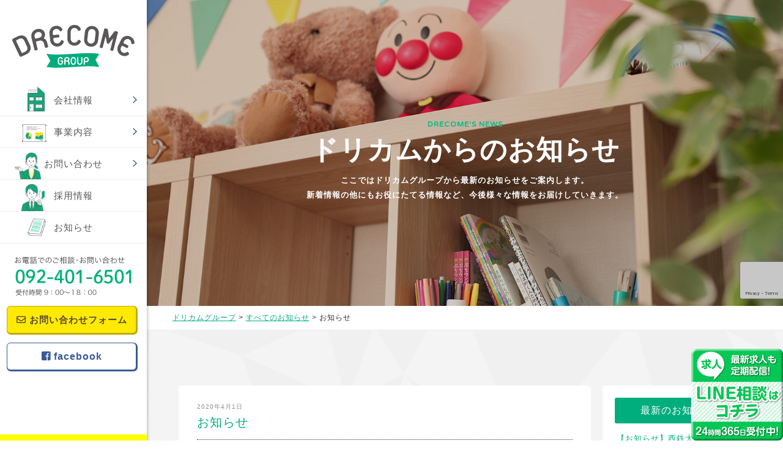

--- FILE ---
content_type: text/html; charset=UTF-8
request_url: https://drecome.net/news/20200402/
body_size: 10565
content:
<!DOCTYPE HTML><html lang="ja" class="no-js"><head><noscript><style>#loftloader-wrapper { display: none !important; }</style></noscript><script>(function(html){html.className = html.className.replace(/\bno-js\b/,'js')})(document.documentElement);</script>
  <script async src="https://www.googletagmanager.com/gtag/js?id=UA-159156617-1"></script> <script>window.dataLayer = window.dataLayer || [];
function gtag(){dataLayer.push(arguments);}
gtag('js', new Date());

gtag('config', 'UA-159156617-1');</script> <meta charset="utf-8"><meta http-equiv="X-UA-Compatible" content="IE=edge,chrome=1"><meta name="viewport" content="width=device-width, initial-scale=1"><meta name="format-detection" content="telephone=no"><meta name="msapplication-TileImage" content="https://drecome.net/wp-content/themes/drecome/imgs/favicon.ico"><meta name="msapplication-TileColor" content="#fff"><link rel="apple-touch-icon" href="https://drecome.net/wp-content/themes/drecome/imgs/favicon.ico"><link rel="shortcut icon" type="image/vnd.microsoft.icon" href="https://drecome.net/wp-content/themes/drecome/imgs/favicon.ico"><link rel="icon" type="image/vnd.microsoft.icon" href="https://drecome.net/wp-content/themes/drecome/imgs/favicon.ico"> <!--[if lt IE 9]> <script src="https://cdn.jsdelivr.net/html5shiv/3.7.2/html5shiv.min.js"></script> <script src="https://cdnjs.cloudflare.com/ajax/libs/respond.js/1.4.2/respond.min.js"></script> <script src="https://css3-mediaqueries-js.googlecode.com/svn/trunk/css3-mediaqueries.js"></script> <![endif]--><link rel="stylesheet" href="https://use.fontawesome.com/releases/v5.6.3/css/all.css" integrity="sha384-UHRtZLI+pbxtHCWp1t77Bi1L4ZtiqrqD80Kn4Z8NTSRyMA2Fd33n5dQ8lWUE00s/" crossorigin="anonymous"><link href="https://fonts.googleapis.com/css?family=Varela+Round&display=swap" rel="stylesheet"><link href="https://fonts.googleapis.com/css?family=Caveat:400,700&display=swap" rel="stylesheet"><link media="all" href="https://drecome.net/wp-content/cache/autoptimize/css/autoptimize_7c0acde26f5ffc774d22aef7f53f8742.css" rel="stylesheet"><link media="screen" href="https://drecome.net/wp-content/cache/autoptimize/css/autoptimize_b6fd9ec333120ec9786fbfb172de1531.css" rel="stylesheet"><title>お知らせ | ドリカムGROUP</title><meta name="robots" content="max-image-preview:large" /><meta name="author" content="drecome_admin"/><link rel="canonical" href="https://drecome.net/news/20200402/" /><meta name="generator" content="All in One SEO (AIOSEO) 4.9.3" /> <script type="application/ld+json" class="aioseo-schema">{"@context":"https:\/\/schema.org","@graph":[{"@type":"Article","@id":"https:\/\/drecome.net\/news\/20200402\/#article","name":"\u304a\u77e5\u3089\u305b | \u30c9\u30ea\u30ab\u30e0GROUP","headline":"\u304a\u77e5\u3089\u305b","author":{"@id":"https:\/\/drecome.net\/author\/admin\/#author"},"publisher":{"@id":"https:\/\/drecome.net\/#organization"},"image":{"@type":"ImageObject","url":"https:\/\/drecome.net\/wp-content\/uploads\/2020\/11\/logo-1.png","@id":"https:\/\/drecome.net\/#articleImage","width":512,"height":512},"datePublished":"2020-04-01T09:00:05+09:00","dateModified":"2020-04-03T09:04:34+09:00","inLanguage":"ja","mainEntityOfPage":{"@id":"https:\/\/drecome.net\/news\/20200402\/#webpage"},"isPartOf":{"@id":"https:\/\/drecome.net\/news\/20200402\/#webpage"},"articleSection":"\u3059\u3079\u3066\u306e\u304a\u77e5\u3089\u305b"},{"@type":"BreadcrumbList","@id":"https:\/\/drecome.net\/news\/20200402\/#breadcrumblist","itemListElement":[{"@type":"ListItem","@id":"https:\/\/drecome.net#listItem","position":1,"name":"\u30db\u30fc\u30e0","item":"https:\/\/drecome.net","nextItem":{"@type":"ListItem","@id":"https:\/\/drecome.net\/news\/#listItem","name":"\u3059\u3079\u3066\u306e\u304a\u77e5\u3089\u305b"}},{"@type":"ListItem","@id":"https:\/\/drecome.net\/news\/#listItem","position":2,"name":"\u3059\u3079\u3066\u306e\u304a\u77e5\u3089\u305b","item":"https:\/\/drecome.net\/news\/","nextItem":{"@type":"ListItem","@id":"https:\/\/drecome.net\/news\/20200402\/#listItem","name":"\u304a\u77e5\u3089\u305b"},"previousItem":{"@type":"ListItem","@id":"https:\/\/drecome.net#listItem","name":"\u30db\u30fc\u30e0"}},{"@type":"ListItem","@id":"https:\/\/drecome.net\/news\/20200402\/#listItem","position":3,"name":"\u304a\u77e5\u3089\u305b","previousItem":{"@type":"ListItem","@id":"https:\/\/drecome.net\/news\/#listItem","name":"\u3059\u3079\u3066\u306e\u304a\u77e5\u3089\u305b"}}]},{"@type":"Organization","@id":"https:\/\/drecome.net\/#organization","name":"DRECOME GROUP","description":"\u98ef\u585a\u30fb\u9060\u8cc0\u30fb\u5609\u9ebb\u30fb\u7530\u5ddd\u30fb\u7c95\u5c4b\u306e\u307b\u304b\u5168\u56fd\u306b\u969c\u304c\u3044\u8005\u798f\u7949\u3092\u5c55\u958b\u3057\u3066\u3044\u308b\u30c9\u30ea\u30ab\u30e0\u30b0\u30eb\u30fc\u30d7\u306e\u516c\u5f0f\u30db\u30fc\u30e0\u30da\u30fc\u30b8\u3067\u3059\u3002","url":"https:\/\/drecome.net\/","logo":{"@type":"ImageObject","url":"https:\/\/drecome.net\/wp-content\/uploads\/2020\/11\/logo-1.png","@id":"https:\/\/drecome.net\/news\/20200402\/#organizationLogo","width":512,"height":512},"image":{"@id":"https:\/\/drecome.net\/news\/20200402\/#organizationLogo"}},{"@type":"Person","@id":"https:\/\/drecome.net\/author\/admin\/#author","url":"https:\/\/drecome.net\/author\/admin\/","name":"drecome_admin","image":{"@type":"ImageObject","@id":"https:\/\/drecome.net\/news\/20200402\/#authorImage","url":"https:\/\/secure.gravatar.com\/avatar\/542d250fbb1a00c012a48cd6cd8a0d4805d9ca2a9d1ca99263970c824999dc01?s=96&d=mm&r=g","width":96,"height":96,"caption":"drecome_admin"}},{"@type":"WebPage","@id":"https:\/\/drecome.net\/news\/20200402\/#webpage","url":"https:\/\/drecome.net\/news\/20200402\/","name":"\u304a\u77e5\u3089\u305b | \u30c9\u30ea\u30ab\u30e0GROUP","inLanguage":"ja","isPartOf":{"@id":"https:\/\/drecome.net\/#website"},"breadcrumb":{"@id":"https:\/\/drecome.net\/news\/20200402\/#breadcrumblist"},"author":{"@id":"https:\/\/drecome.net\/author\/admin\/#author"},"creator":{"@id":"https:\/\/drecome.net\/author\/admin\/#author"},"datePublished":"2020-04-01T09:00:05+09:00","dateModified":"2020-04-03T09:04:34+09:00"},{"@type":"WebSite","@id":"https:\/\/drecome.net\/#website","url":"https:\/\/drecome.net\/","name":"\u30c9\u30ea\u30ab\u30e0GROUP","description":"\u98ef\u585a\u30fb\u9060\u8cc0\u30fb\u5609\u9ebb\u30fb\u7530\u5ddd\u30fb\u7c95\u5c4b\u306e\u307b\u304b\u5168\u56fd\u306b\u969c\u304c\u3044\u8005\u798f\u7949\u3092\u5c55\u958b\u3057\u3066\u3044\u308b\u30c9\u30ea\u30ab\u30e0\u30b0\u30eb\u30fc\u30d7\u306e\u516c\u5f0f\u30db\u30fc\u30e0\u30da\u30fc\u30b8\u3067\u3059\u3002","inLanguage":"ja","publisher":{"@id":"https:\/\/drecome.net\/#organization"}}]}</script> <link rel='dns-prefetch' href='//ajax.googleapis.com' /><link rel='dns-prefetch' href='//fonts.googleapis.com' /><link rel="alternate" type="application/rss+xml" title="ドリカムGROUP &raquo; お知らせ のコメントのフィード" href="https://drecome.net/news/20200402/feed/" /> <script type="text/javascript">window._wpemojiSettings = {"baseUrl":"https:\/\/s.w.org\/images\/core\/emoji\/16.0.1\/72x72\/","ext":".png","svgUrl":"https:\/\/s.w.org\/images\/core\/emoji\/16.0.1\/svg\/","svgExt":".svg","source":{"concatemoji":"https:\/\/drecome.net\/wp-includes\/js\/wp-emoji-release.min.js?ver=5ec6931497a72a233202bc791024d363"}};
/*! This file is auto-generated */
!function(s,n){var o,i,e;function c(e){try{var t={supportTests:e,timestamp:(new Date).valueOf()};sessionStorage.setItem(o,JSON.stringify(t))}catch(e){}}function p(e,t,n){e.clearRect(0,0,e.canvas.width,e.canvas.height),e.fillText(t,0,0);var t=new Uint32Array(e.getImageData(0,0,e.canvas.width,e.canvas.height).data),a=(e.clearRect(0,0,e.canvas.width,e.canvas.height),e.fillText(n,0,0),new Uint32Array(e.getImageData(0,0,e.canvas.width,e.canvas.height).data));return t.every(function(e,t){return e===a[t]})}function u(e,t){e.clearRect(0,0,e.canvas.width,e.canvas.height),e.fillText(t,0,0);for(var n=e.getImageData(16,16,1,1),a=0;a<n.data.length;a++)if(0!==n.data[a])return!1;return!0}function f(e,t,n,a){switch(t){case"flag":return n(e,"\ud83c\udff3\ufe0f\u200d\u26a7\ufe0f","\ud83c\udff3\ufe0f\u200b\u26a7\ufe0f")?!1:!n(e,"\ud83c\udde8\ud83c\uddf6","\ud83c\udde8\u200b\ud83c\uddf6")&&!n(e,"\ud83c\udff4\udb40\udc67\udb40\udc62\udb40\udc65\udb40\udc6e\udb40\udc67\udb40\udc7f","\ud83c\udff4\u200b\udb40\udc67\u200b\udb40\udc62\u200b\udb40\udc65\u200b\udb40\udc6e\u200b\udb40\udc67\u200b\udb40\udc7f");case"emoji":return!a(e,"\ud83e\udedf")}return!1}function g(e,t,n,a){var r="undefined"!=typeof WorkerGlobalScope&&self instanceof WorkerGlobalScope?new OffscreenCanvas(300,150):s.createElement("canvas"),o=r.getContext("2d",{willReadFrequently:!0}),i=(o.textBaseline="top",o.font="600 32px Arial",{});return e.forEach(function(e){i[e]=t(o,e,n,a)}),i}function t(e){var t=s.createElement("script");t.src=e,t.defer=!0,s.head.appendChild(t)}"undefined"!=typeof Promise&&(o="wpEmojiSettingsSupports",i=["flag","emoji"],n.supports={everything:!0,everythingExceptFlag:!0},e=new Promise(function(e){s.addEventListener("DOMContentLoaded",e,{once:!0})}),new Promise(function(t){var n=function(){try{var e=JSON.parse(sessionStorage.getItem(o));if("object"==typeof e&&"number"==typeof e.timestamp&&(new Date).valueOf()<e.timestamp+604800&&"object"==typeof e.supportTests)return e.supportTests}catch(e){}return null}();if(!n){if("undefined"!=typeof Worker&&"undefined"!=typeof OffscreenCanvas&&"undefined"!=typeof URL&&URL.createObjectURL&&"undefined"!=typeof Blob)try{var e="postMessage("+g.toString()+"("+[JSON.stringify(i),f.toString(),p.toString(),u.toString()].join(",")+"));",a=new Blob([e],{type:"text/javascript"}),r=new Worker(URL.createObjectURL(a),{name:"wpTestEmojiSupports"});return void(r.onmessage=function(e){c(n=e.data),r.terminate(),t(n)})}catch(e){}c(n=g(i,f,p,u))}t(n)}).then(function(e){for(var t in e)n.supports[t]=e[t],n.supports.everything=n.supports.everything&&n.supports[t],"flag"!==t&&(n.supports.everythingExceptFlag=n.supports.everythingExceptFlag&&n.supports[t]);n.supports.everythingExceptFlag=n.supports.everythingExceptFlag&&!n.supports.flag,n.DOMReady=!1,n.readyCallback=function(){n.DOMReady=!0}}).then(function(){return e}).then(function(){var e;n.supports.everything||(n.readyCallback(),(e=n.source||{}).concatemoji?t(e.concatemoji):e.wpemoji&&e.twemoji&&(t(e.twemoji),t(e.wpemoji)))}))}((window,document),window._wpemojiSettings);</script> <link crossorigin="anonymous" rel='stylesheet' id='loftloader-google-font-css' href='https://fonts.googleapis.com/css?family=Varela%2BRound%3A100%2C200%2C300%2C400%2C500%2C600%2C700%2C800%7CLato%3A100%2C200%2C300%2C400%2C500%2C600%2C700%2C800&#038;ver=2018112002' type='text/css' media='all' /> <script type="text/javascript" src="//ajax.googleapis.com/ajax/libs/jquery/1.8.2/jquery.min.js?ver=5ec6931497a72a233202bc791024d363" id="jquery-js"></script> <link rel="https://api.w.org/" href="https://drecome.net/wp-json/" /><link rel="alternate" title="JSON" type="application/json" href="https://drecome.net/wp-json/wp/v2/posts/937" /><link rel="EditURI" type="application/rsd+xml" title="RSD" href="https://drecome.net/xmlrpc.php?rsd" /><link rel='shortlink' href='https://drecome.net/?p=937' /><link rel="alternate" title="oEmbed (JSON)" type="application/json+oembed" href="https://drecome.net/wp-json/oembed/1.0/embed?url=https%3A%2F%2Fdrecome.net%2Fnews%2F20200402%2F" /><link rel="alternate" title="oEmbed (XML)" type="text/xml+oembed" href="https://drecome.net/wp-json/oembed/1.0/embed?url=https%3A%2F%2Fdrecome.net%2Fnews%2F20200402%2F&#038;format=xml" /> <noscript><style>.lazyload { display: none; } .lazyload[class*="lazy-loader-background-element-"] { display: block; opacity: 1; }</style></noscript><link rel="amphtml" href="https://drecome.net/news/20200402/amp/"><link rel="icon" href="https://drecome.net/wp-content/uploads/2020/11/cropped-logo-1-32x32.png" sizes="32x32" /><link rel="icon" href="https://drecome.net/wp-content/uploads/2020/11/cropped-logo-1-192x192.png" sizes="192x192" /><link rel="apple-touch-icon" href="https://drecome.net/wp-content/uploads/2020/11/cropped-logo-1-180x180.png" /><meta name="msapplication-TileImage" content="https://drecome.net/wp-content/uploads/2020/11/cropped-logo-1-270x270.png" /></head><body><div id="loftloader-wrapper" class="end-up loftloader-imgstatic loftloader-progress" data-load-time="0" data-show-close-time="15000"><div class="loader-inner"><div id="loader"><img src="https://drecome.net/wp-content/uploads/2020/02/img_logo-1.jpg"><span></span></div><span class="percentage front">0%</span></div><div class="loader-bg"></div><div class="loader-close-button" style="display: none;"><span class="screen-reader-text">Close</span></div></div><div id="wrapper"><div id="nav-toggle"><div> <span></span> <span></span> <span></span></div></div><header id="sp-hd-logo-box"> <a href="tel:092-401-6501"><noscript><img src="https://drecome.net/wp-content/themes/drecome/imgs/icon_sp_header_tel.jpg" class="btn-sp-tel" alt="電話番号"></noscript><img src='data:image/svg+xml,%3Csvg%20xmlns=%22http://www.w3.org/2000/svg%22%20viewBox=%220%200%20210%20140%22%3E%3C/svg%3E' data-src="https://drecome.net/wp-content/themes/drecome/imgs/icon_sp_header_tel.jpg" class="lazyload btn-sp-tel" alt="電話番号"></a> <a href="/contact/contact-form/"><noscript><img src="https://drecome.net/wp-content/themes/drecome/imgs/icon_sp_header_mail.jpg" class="btn-sp-mail" alt="メール"></noscript><img src='data:image/svg+xml,%3Csvg%20xmlns=%22http://www.w3.org/2000/svg%22%20viewBox=%220%200%20210%20140%22%3E%3C/svg%3E' data-src="https://drecome.net/wp-content/themes/drecome/imgs/icon_sp_header_mail.jpg" class="lazyload btn-sp-mail" alt="メール"></a><h1><a href="/"><noscript><img src="https://drecome.net/wp-content/themes/drecome/imgs/img_hd_logo.svg" alt="DRECOME GROUP"></noscript><img class="lazyload" src='data:image/svg+xml,%3Csvg%20xmlns=%22http://www.w3.org/2000/svg%22%20viewBox=%220%200%20210%20140%22%3E%3C/svg%3E' data-src="https://drecome.net/wp-content/themes/drecome/imgs/img_hd_logo.svg" alt="DRECOME GROUP"></a></h1> <a href="tel:092-401-6501"><noscript><img src="https://drecome.net/wp-content/themes/drecome/imgs/btn-sp-tel.svg" class="btn-sp-tel" alt="電話番号"></noscript><img src='data:image/svg+xml,%3Csvg%20xmlns=%22http://www.w3.org/2000/svg%22%20viewBox=%220%200%20210%20140%22%3E%3C/svg%3E' data-src="https://drecome.net/wp-content/themes/drecome/imgs/btn-sp-tel.svg" class="lazyload btn-sp-tel" alt="電話番号"></a></header><aside id="sidebar"><h1><a href="/"><noscript><img src="https://drecome.net/wp-content/themes/drecome/imgs/img_hd_logo.svg" alt="DRECOME GROUP"></noscript><img class="lazyload" src='data:image/svg+xml,%3Csvg%20xmlns=%22http://www.w3.org/2000/svg%22%20viewBox=%220%200%20210%20140%22%3E%3C/svg%3E' data-src="https://drecome.net/wp-content/themes/drecome/imgs/img_hd_logo.svg" alt="DRECOME GROUP"></a></h1> <noscript><img src="https://drecome.net/wp-content/themes/drecome/imgs/img_sp_inner-menu.png" width="100%" height="auto" alt="一人ひとりの想像力を自由に。" class="i_ts_b"></noscript><img src='data:image/svg+xml,%3Csvg%20xmlns=%22http://www.w3.org/2000/svg%22%20viewBox=%220%200%20210%20140%22%3E%3C/svg%3E' data-src="https://drecome.net/wp-content/themes/drecome/imgs/img_sp_inner-menu.png" width="100%" height="auto" alt="一人ひとりの想像力を自由に。" class="lazyload i_ts_b"><nav id="global-nav"><ul><li class="sub-menu clearfix"> <a href="/about/" class="sub-menu-head mida bo-t-none bg_menu_about">会社情報</a><ul class="sub-menu-nav clearfix flat-sp"><li><a href="/about/future/">企業理念・代表メッセージ</a></li><li><a href="/about/company/">会社概要</a></li><li><a href="/about/business-location/">事業所案内</a></li><li><a href="/about/staff/">スタッフ紹介</a></li></ul></li><li class="sub-menu clearfix"> <a href="/service/" class="sub-menu-head mida bg_menu_service">事業内容</a><ul class="sub-menu-nav"><li><a href="/service/work/">障がい者就労継続支援A型・B型</a></li><li><a href="/service/hyoukahyou/">自己評価表</a></li></ul></li><li class="sub-menu clearfix"> <a href="/contact/" class="sub-menu-head mida bg_menu_contact">お問い合わせ</a><ul class="sub-menu-nav clearfix flat-sp"><li><a href="/voice/">ドリカムメンバーの声</a></li><li><a href="/contact/contact-form/">お問い合わせフォーム</a></li><li><a href="/business/">企業様へ業務提携のご案内</a></li><li><a href="/contact/faq/" class="border-bottom-sp">よくある質問</a></li><li><a href="/contact/privacy/">プライバシーポリシー</a></li></ul></li><li><a href="/recruit/" target="_blank" class="sub-btn bg_menu_recruit">採用情報</a></li><li><a href="/news/" class="sub-btn bo-b-sp bg_menu_info">お知らせ</a></li></ul></nav> <noscript><img src="https://drecome.net/wp-content/themes/drecome/imgs/img_sidebar-tel_2.jpg" width="100%" height="auto" class="img_sidebar-tel" alt="電話番号"></noscript><img src='data:image/svg+xml,%3Csvg%20xmlns=%22http://www.w3.org/2000/svg%22%20viewBox=%220%200%20210%20140%22%3E%3C/svg%3E' data-src="https://drecome.net/wp-content/themes/drecome/imgs/img_sidebar-tel_2.jpg" width="100%" height="auto" class="lazyload img_sidebar-tel" alt="電話番号"><ul class="sidemenu-btn clearfix"><li><a href="/contact//contact-form/" class="btn-sidemenu-contact"><i class="far fa-envelope"></i> お問い合わせフォーム</a></li><li><a href="https://www.facebook.com/drecomesupport/" target="_blank" class="btn-sidemenu-facebook" rel="nofollow"><i class="fab fa-facebook-square"></i> facebook</a></li></ul></aside><div id="overlay"></div><div class="pc_line"><a href="https://lin.ee/nqaJXGG" target="_blank" rel="noopener"><noscript><img src="https://drecome.net/wp-content/themes/drecome/imgs/bnr_line_drecome.png" alt="LINE公式" width="100%"></noscript><img class="lazyload" src='data:image/svg+xml,%3Csvg%20xmlns=%22http://www.w3.org/2000/svg%22%20viewBox=%220%200%20210%20140%22%3E%3C/svg%3E' data-src="https://drecome.net/wp-content/themes/drecome/imgs/bnr_line_drecome.png" alt="LINE公式" width="100%"></a></div><main id="contents-box"><div id="key_lower_box" class="bg_h2_news"><h2><span class="en">DRECOME'S NEWS</span> ドリカムからのお知らせ<span class="cap">ここではドリカムグループから最新のお知らせをご案内します。<br> 新着情報の他にもお役にたてる情報など、今後様々な情報をお届けしていきます。</span></h2><div id="mask-box"></div></div><div id="breadcrumbs"><p> <span property="itemListElement" typeof="ListItem"><a property="item" typeof="WebPage" title="Go to ドリカムGROUP." href="https://drecome.net" class="home" ><span property="name">ドリカムグループ</span></a><meta property="position" content="1"></span> &gt; <span property="itemListElement" typeof="ListItem"><a property="item" typeof="WebPage" title="Go to the すべてのお知らせ category archives." href="https://drecome.net/news/" class="taxonomy category" ><span property="name">すべてのお知らせ</span></a><meta property="position" content="2"></span> &gt; <span class="post post-post current-item">お知らせ</span></p></div><div id="voice-box" class="pt40"><div id="voice-de-box"><div class="post-box"> <time>2020年4月1日</time><h4>お知らせ</h4><div class="txt-box"><h3 style="font-weight: 400; line-height: 1.5; font-size: 137.5%; text-align:center; margin-bottom:20px;">介護職員等特定処遇改善加算算定に係る「見える化要件」について</h3><p style="margin-bottom: 10px; font-size:1.2vw;">◎加算の取得状況：介護職員等特定処遇改善加算(Ⅰ)</p><p style="margin-bottom: 10px; font-size:1.2vw;">◎賃金以外の処遇改善に関する具体的な取組内容</p><div style="margin-left:10px;"><div>○資質の向上</div><ul><li>働きながら介護福祉士取得を目指す者に対する実務者研修受講支援や、より専門性の高い介護技術を取得しようとする者に対する喀痰吸引、認知症ケア、サービス提供責任者研修、中堅職員に対するマネジメント研修の受講支援（研修受講時の他の介護職員の負担を軽減するための代替職員確保を含む）</li><li>研修の受講やキャリア段位制度と人事考課との連動</li></ul><div>○労働環境・処遇の改善</div><ul><li>子育てとの両立を目指す者のための育児休業制度等の充実、事業所内保育施設の整備</li><li>ミーティング等による職場内コミュニケーションの円滑化による個々の介護職員の気づきを踏まえた勤務環境やケア内容の改善</li><li>健康診断・こころの健康等の健康管理面の強化、職員休憩室・分煙スペース等の整備</li></ul><div>○その他</div><ul><li>中途採用者（他産業からの転職者、主婦層、中高年者等）に特化した人事制度の確立（勤務シフトの配慮、短時間正規職員制度の導入）</li><li>非正規職員から正規職員への転換</li><li>職員の増員による業務負担の軽減</li></ul></div></div><div class="pager-box clearfix"><div class="l-box"> &laquo; <a href="https://drecome.net/news/%e3%83%89%e3%83%aa%e3%82%ab%e3%83%a0%e3%83%af%e3%83%bc%e3%82%af-5/" rel="prev">ドリカムワーク</a></div><div class="r-box"> <a href="https://drecome.net/news/%e3%83%89%e3%83%aa%e3%82%ab%e3%83%a0%e3%82%ad%e3%83%83%e3%82%ba%e3%83%bb%e3%82%b8%e3%83%a5%e3%83%8b%e3%82%a2-6/" rel="next">ドリカムキッズ・ジュニア</a> &raquo;</div></div></div><div class="side-box"><div class="side-widget-area"><h3 class="side-widget-cat">最新のお知らせ</h3><ul><li> <a href="https://drecome.net/news/20251107/">【お知らせ】西鉄大牟田線のドアポスターにドリカムサポートのポスター掲載中！</a></li><li> <a href="https://drecome.net/news/20250716/">アビリンピック福岡2025にてドリカムサポートより金賞受賞者！！</a></li><li> <a href="https://drecome.net/news/20240819/">利用者・スタッフ大募集中！！</a></li><li> <a href="https://drecome.net/news/20240723/">博多区に就労継続支援A型事業所　ドリカムサポート　10月OPEN予定！！</a></li><li> <a href="https://drecome.net/news/20240703/">アビリンピック福岡2024　ドリカムサポートより4名参加！！</a></li></ul></div><div class="side-widget-area"><h3 class="side-widget-cat">カテゴリー</h3><ul><li class="cat-item cat-item-1"><a href="https://drecome.net/news/">すべてのお知らせ</a></li><li class="cat-item cat-item-3"><a href="https://drecome.net/news/production/">作品紹介</a></li><li class="cat-item cat-item-2"><a href="https://drecome.net/news/working/">作業風景</a></li><li class="cat-item cat-item-4"><a href="https://drecome.net/news/%e8%b6%a3%e5%91%b3/">趣味</a></li></ul></div><div class="side-widget-area"><h3 class="side-widget-cat">アーカイブ</h3><ul><li><a href='https://drecome.net/2025/11/'>2025年11月</a></li><li><a href='https://drecome.net/2025/07/'>2025年7月</a></li><li><a href='https://drecome.net/2024/08/'>2024年8月</a></li><li><a href='https://drecome.net/2024/07/'>2024年7月</a></li><li><a href='https://drecome.net/2022/09/'>2022年9月</a></li><li><a href='https://drecome.net/2022/08/'>2022年8月</a></li><li><a href='https://drecome.net/2021/09/'>2021年9月</a></li><li><a href='https://drecome.net/2021/06/'>2021年6月</a></li><li><a href='https://drecome.net/2021/05/'>2021年5月</a></li><li><a href='https://drecome.net/2021/02/'>2021年2月</a></li><li><a href='https://drecome.net/2020/12/'>2020年12月</a></li><li><a href='https://drecome.net/2020/11/'>2020年11月</a></li><li><a href='https://drecome.net/2020/10/'>2020年10月</a></li><li><a href='https://drecome.net/2020/09/'>2020年9月</a></li><li><a href='https://drecome.net/2020/08/'>2020年8月</a></li><li><a href='https://drecome.net/2020/06/'>2020年6月</a></li><li><a href='https://drecome.net/2020/05/'>2020年5月</a></li><li><a href='https://drecome.net/2020/04/'>2020年4月</a></li><li><a href='https://drecome.net/2020/03/'>2020年3月</a></li><li><a href='https://drecome.net/2020/02/'>2020年2月</a></li><li><a href='https://drecome.net/2020/01/'>2020年1月</a></li><li><a href='https://drecome.net/2019/12/'>2019年12月</a></li><li><a href='https://drecome.net/2019/11/'>2019年11月</a></li><li><a href='https://drecome.net/2019/10/'>2019年10月</a></li><li><a href='https://drecome.net/2019/09/'>2019年9月</a></li><li><a href='https://drecome.net/2019/08/'>2019年8月</a></li><li><a href='https://drecome.net/2019/07/'>2019年7月</a></li><li><a href='https://drecome.net/2019/06/'>2019年6月</a></li><li><a href='https://drecome.net/2019/05/'>2019年5月</a></li><li><a href='https://drecome.net/2019/04/'>2019年4月</a></li><li><a href='https://drecome.net/2019/03/'>2019年3月</a></li><li><a href='https://drecome.net/2019/02/'>2019年2月</a></li><li><a href='https://drecome.net/2019/01/'>2019年1月</a></li><li><a href='https://drecome.net/2018/12/'>2018年12月</a></li><li><a href='https://drecome.net/2018/11/'>2018年11月</a></li><li><a href='https://drecome.net/2018/10/'>2018年10月</a></li><li><a href='https://drecome.net/2018/09/'>2018年9月</a></li><li><a href='https://drecome.net/2018/08/'>2018年8月</a></li><li><a href='https://drecome.net/2018/07/'>2018年7月</a></li><li><a href='https://drecome.net/2018/06/'>2018年6月</a></li><li><a href='https://drecome.net/2018/05/'>2018年5月</a></li></ul></div></div></div></div><article id="bnr-rec-box" class="voice-page mt0"> <a href="/recruit/" target="_blank" class="i_s_b"><noscript><img src="https://drecome.net/wp-content/themes/drecome/imgs/bnr-recruit-sp.png" alt="サポートスタッフ採用情報" class="wow bounceIn" data-wow-delay=".3s"></noscript><img src='data:image/svg+xml,%3Csvg%20xmlns=%22http://www.w3.org/2000/svg%22%20viewBox=%220%200%20210%20140%22%3E%3C/svg%3E' data-src="https://drecome.net/wp-content/themes/drecome/imgs/bnr-recruit-sp.png" alt="サポートスタッフ採用情報" class="lazyload wow bounceIn" data-wow-delay=".3s"></a> <a href="/recruit/" target="_blank" class="i_pt_b"><noscript><img src="https://drecome.net/wp-content/themes/drecome/imgs/bnr-recruit.png" alt="サポートスタッフ採用情報" class="wow bounceIn" data-wow-delay=".3s"></noscript><img src='data:image/svg+xml,%3Csvg%20xmlns=%22http://www.w3.org/2000/svg%22%20viewBox=%220%200%20210%20140%22%3E%3C/svg%3E' data-src="https://drecome.net/wp-content/themes/drecome/imgs/bnr-recruit.png" alt="サポートスタッフ採用情報" class="lazyload wow bounceIn" data-wow-delay=".3s"></a></article><article id="service-bnr-box"><ul><li><a href="/service/work/"><noscript><img src="https://drecome.net/wp-content/themes/drecome/imgs/bnr-service-01.jpg" width="100%" height="auto" alt="障がい者就労継続支援A型・B / 就労移行支援サービス"></noscript><img class="lazyload" src='data:image/svg+xml,%3Csvg%20xmlns=%22http://www.w3.org/2000/svg%22%20viewBox=%220%200%20210%20140%22%3E%3C/svg%3E' data-src="https://drecome.net/wp-content/themes/drecome/imgs/bnr-service-01.jpg" width="100%" height="auto" alt="障がい者就労継続支援A型・B / 就労移行支援サービス"></a></li></ul></article><article id="contact-list-box"><ul><li><div class="icon-box"> <noscript><img src="https://drecome.net/wp-content/themes/drecome/imgs/icon-tel.svg"alt="電話アイコン"></noscript><img class="lazyload" src='data:image/svg+xml,%3Csvg%20xmlns=%22http://www.w3.org/2000/svg%22%20viewBox=%220%200%20210%20140%22%3E%3C/svg%3E' data-src="https://drecome.net/wp-content/themes/drecome/imgs/icon-tel.svg"alt="電話アイコン"></div><div class="txt-box"> <strong class="txt-01">お電話でのお問い合わせ</strong> <strong class="txt-02 tel">092-401-6501</strong> <span class="txt-03">受付時間 9:00〜18:00</span></div></li><li><div class="icon-box"> <noscript><img src="https://drecome.net/wp-content/themes/drecome/imgs/icon-fax.svg"alt="ファックスアイコン"></noscript><img class="lazyload" src='data:image/svg+xml,%3Csvg%20xmlns=%22http://www.w3.org/2000/svg%22%20viewBox=%220%200%20210%20140%22%3E%3C/svg%3E' data-src="https://drecome.net/wp-content/themes/drecome/imgs/icon-fax.svg"alt="ファックスアイコン"></div><div class="txt-box"> <strong class="txt-01">FAXでのお問い合わせ</strong> <strong class="txt-02">092-401-6502</strong></div></li><li><div class="icon-box"> <noscript><img src="https://drecome.net/wp-content/themes/drecome/imgs/icon-mail.svg"alt="メールアイコン"></noscript><img class="lazyload" src='data:image/svg+xml,%3Csvg%20xmlns=%22http://www.w3.org/2000/svg%22%20viewBox=%220%200%20210%20140%22%3E%3C/svg%3E' data-src="https://drecome.net/wp-content/themes/drecome/imgs/icon-mail.svg"alt="メールアイコン"></div><div class="txt-box"> <strong class="txt-01">メールでのお問い合わせ</strong> <a href="/contact/contact-form/" class="btn-type-01"><i class="far fa-envelope"></i> メールフォーム</a></div></li></ul></article><p id="page-top"> <a href="#"><noscript><img src="https://drecome.net/wp-content/themes/drecome/imgs/btn_page_top.svg" alt="ページトップべ戻るボタン"></noscript><img class="lazyload" src='data:image/svg+xml,%3Csvg%20xmlns=%22http://www.w3.org/2000/svg%22%20viewBox=%220%200%20210%20140%22%3E%3C/svg%3E' data-src="https://drecome.net/wp-content/themes/drecome/imgs/btn_page_top.svg" alt="ページトップべ戻るボタン"></a></p><footer> <noscript><img src="https://drecome.net/wp-content/themes/drecome/imgs/img_footer_ill_01.png" class="img_footer_ill_01" alt="遊んでいる子供イラスト"></noscript><img src='data:image/svg+xml,%3Csvg%20xmlns=%22http://www.w3.org/2000/svg%22%20viewBox=%220%200%20210%20140%22%3E%3C/svg%3E' data-src="https://drecome.net/wp-content/themes/drecome/imgs/img_footer_ill_01.png" class="lazyload img_footer_ill_01" alt="遊んでいる子供イラスト"> <noscript><img src="https://drecome.net/wp-content/themes/drecome/imgs/img_footer_ill_02.png" class="img_footer_ill_02" alt="遊んでいる大人イラスト"></noscript><img src='data:image/svg+xml,%3Csvg%20xmlns=%22http://www.w3.org/2000/svg%22%20viewBox=%220%200%20210%20140%22%3E%3C/svg%3E' data-src="https://drecome.net/wp-content/themes/drecome/imgs/img_footer_ill_02.png" class="lazyload img_footer_ill_02" alt="遊んでいる大人イラスト"> <a href="/"><noscript><img src="https://drecome.net/wp-content/themes/drecome/imgs/img_ft_logo.svg" class="img-ft-logo" alt="ロゴGROUPE文字"></noscript><img src='data:image/svg+xml,%3Csvg%20xmlns=%22http://www.w3.org/2000/svg%22%20viewBox=%220%200%20210%20140%22%3E%3C/svg%3E' data-src="https://drecome.net/wp-content/themes/drecome/imgs/img_ft_logo.svg" class="lazyload img-ft-logo" alt="ロゴGROUPE文字"></a><nav><dl><dt><a href="/service/"><i class="fa fa-chevron-right"></i> 事業内容</a></dt><dd><a href="/service/work/"><i class="fa fa-chevron-right"></i> 障がい者就労継続支援A型・B型<br> 就労移行支援サービス</a></dd></dl><dl><dt><a href="/about/"><i class="fa fa-chevron-right"></i> 会社情報</a></dt><dd><a href="/about/future/"><i class="fa fa-chevron-right"></i> 理念・ビジョン</a></dd><dd><a href="/about/company/"><i class="fa fa-chevron-right"></i> 会社概要</a></dd><dd><a href="/about/business-location/"><i class="fa fa-chevron-right"></i> 事業所案内</a></dd><dd><a href="/about/staff/"><i class="fa fa-chevron-right"></i> スタッフ紹介</a></dd></dl><dl><dt><a href="/contact/"><i class="fa fa-chevron-right"></i> お問い合わせ</a></dt><dd><a href="/voice/"><i class="fa fa-chevron-right"></i> ドリカムメンバーの声</a></dd><dd><a href="/contact/faq/"><i class="fa fa-chevron-right"></i> よくある質問</a></dd><dd><a href="/contact/contact-form/"><i class="fa fa-chevron-right"></i> お問い合わせフォーム</a></dd><dd><a href="/business/"><i class="fa fa-chevron-right"></i> 企業様へ業務提携のご案内</a></dd><dd><a href="/contact/privacy/"><i class="fa fa-chevron-right"></i> プライバシーポリシー</a></dd></dl><dl class="mb0"><dt><a href="/recruit/" target="_blank"><i class="fa fa-chevron-right"></i> 採用情報</a></dt><dt><a href="/news/"><i class="fa fa-chevron-right"></i> お知らせ</a></dt><dt><a href="https://www.facebook.com/drecomesupport/" rel="nofollow" target="_blank"><i class="fa fa-chevron-right"></i> facebook</a></dt></dl></nav><p class="copy"> &copy; DRECOME GROUP, ALL RIGHTS RESERVED.</p></footer></main></div><div class="floating_banner sp01"><div class="floating_banner_in"><div><a href="https://lin.ee/H97vxbh"> <noscript><img src="https://drecome.net/wp-content/themes/drecome/imgs/bnr_line_r.png" alt="LINE相談はこちら！24時間365日受付中！"  width="420" height="100"/></noscript><img class="lazyload" src='data:image/svg+xml,%3Csvg%20xmlns=%22http://www.w3.org/2000/svg%22%20viewBox=%220%200%20420%20100%22%3E%3C/svg%3E' data-src="https://drecome.net/wp-content/themes/drecome/imgs/bnr_line_r.png" alt="LINE相談はこちら！24時間365日受付中！"  width="420" height="100"/> </a></div><div><a href="https://lin.ee/XlAw8d9"><noscript><img src="https://drecome.net/wp-content/themes/drecome/imgs/bnr_mov_r.jpg" alt="紹介動画公開中" width="240" height="100"/></noscript><img class="lazyload" src='data:image/svg+xml,%3Csvg%20xmlns=%22http://www.w3.org/2000/svg%22%20viewBox=%220%200%20240%20100%22%3E%3C/svg%3E' data-src="https://drecome.net/wp-content/themes/drecome/imgs/bnr_mov_r.jpg" alt="紹介動画公開中" width="240" height="100"/></a></div></div></div> <script>$(function(){
$('#loopSlide ul').simplyScroll({
autoMode: 'loop',
speed:1,
frameRate:35,
horizontal:true,
pauseOnHover:true,
pauseOnTouch: true
}); 
});</script> <script defer src="https://drecome.net/wp-content/cache/autoptimize/js/autoptimize_a0bf6a125ebc334cf16d36a817afa7b0.js"></script></body> <script type="speculationrules">{"prefetch":[{"source":"document","where":{"and":[{"href_matches":"\/*"},{"not":{"href_matches":["\/wp-*.php","\/wp-admin\/*","\/wp-content\/uploads\/*","\/wp-content\/*","\/wp-content\/plugins\/*","\/wp-content\/themes\/drecome\/*","\/*\\?(.+)"]}},{"not":{"selector_matches":"a[rel~=\"nofollow\"]"}},{"not":{"selector_matches":".no-prefetch, .no-prefetch a"}}]},"eagerness":"conservative"}]}</script> <noscript><style>.lazyload{display:none;}</style></noscript><script data-noptimize="1">window.lazySizesConfig=window.lazySizesConfig||{};window.lazySizesConfig.loadMode=1;</script><script async data-noptimize="1" src='https://drecome.net/wp-content/plugins/autoptimize/classes/external/js/lazysizes.min.js?ao_version=3.1.14'></script><script type="text/javascript" src="https://drecome.net/wp-includes/js/dist/hooks.min.js?ver=4d63a3d491d11ffd8ac6" id="wp-hooks-js"></script> <script type="text/javascript" src="https://drecome.net/wp-includes/js/dist/i18n.min.js?ver=5e580eb46a90c2b997e6" id="wp-i18n-js"></script> <script type="text/javascript" id="wp-i18n-js-after">wp.i18n.setLocaleData( { 'text direction\u0004ltr': [ 'ltr' ] } );</script> <script type="text/javascript" id="contact-form-7-js-translations">( function( domain, translations ) {
	var localeData = translations.locale_data[ domain ] || translations.locale_data.messages;
	localeData[""].domain = domain;
	wp.i18n.setLocaleData( localeData, domain );
} )( "contact-form-7", {"translation-revision-date":"2025-11-30 08:12:23+0000","generator":"GlotPress\/4.0.3","domain":"messages","locale_data":{"messages":{"":{"domain":"messages","plural-forms":"nplurals=1; plural=0;","lang":"ja_JP"},"This contact form is placed in the wrong place.":["\u3053\u306e\u30b3\u30f3\u30bf\u30af\u30c8\u30d5\u30a9\u30fc\u30e0\u306f\u9593\u9055\u3063\u305f\u4f4d\u7f6e\u306b\u7f6e\u304b\u308c\u3066\u3044\u307e\u3059\u3002"],"Error:":["\u30a8\u30e9\u30fc:"]}},"comment":{"reference":"includes\/js\/index.js"}} );</script> <script type="text/javascript" id="contact-form-7-js-before">var wpcf7 = {
    "api": {
        "root": "https:\/\/drecome.net\/wp-json\/",
        "namespace": "contact-form-7\/v1"
    },
    "cached": 1
};</script> <script type="text/javascript" src="https://www.google.com/recaptcha/api.js?render=6LeXDt0UAAAAACm0d_kog0SsGUAyItVfaupcRiaf&amp;ver=3.0" id="google-recaptcha-js"></script> <script type="text/javascript" src="https://drecome.net/wp-includes/js/dist/vendor/wp-polyfill.min.js?ver=3.15.0" id="wp-polyfill-js"></script> <script type="text/javascript" id="wpcf7-recaptcha-js-before">var wpcf7_recaptcha = {
    "sitekey": "6LeXDt0UAAAAACm0d_kog0SsGUAyItVfaupcRiaf",
    "actions": {
        "homepage": "homepage",
        "contactform": "contactform"
    }
};</script> </html>
<!--
Performance optimized by W3 Total Cache. Learn more: https://www.boldgrid.com/w3-total-cache/?utm_source=w3tc&utm_medium=footer_comment&utm_campaign=free_plugin


Served from: drecome.net @ 2026-01-26 12:35:05 by W3 Total Cache
-->

--- FILE ---
content_type: text/html; charset=utf-8
request_url: https://www.google.com/recaptcha/api2/anchor?ar=1&k=6LeXDt0UAAAAACm0d_kog0SsGUAyItVfaupcRiaf&co=aHR0cHM6Ly9kcmVjb21lLm5ldDo0NDM.&hl=en&v=PoyoqOPhxBO7pBk68S4YbpHZ&size=invisible&anchor-ms=20000&execute-ms=30000&cb=vsjwz93qqv0s
body_size: 48502
content:
<!DOCTYPE HTML><html dir="ltr" lang="en"><head><meta http-equiv="Content-Type" content="text/html; charset=UTF-8">
<meta http-equiv="X-UA-Compatible" content="IE=edge">
<title>reCAPTCHA</title>
<style type="text/css">
/* cyrillic-ext */
@font-face {
  font-family: 'Roboto';
  font-style: normal;
  font-weight: 400;
  font-stretch: 100%;
  src: url(//fonts.gstatic.com/s/roboto/v48/KFO7CnqEu92Fr1ME7kSn66aGLdTylUAMa3GUBHMdazTgWw.woff2) format('woff2');
  unicode-range: U+0460-052F, U+1C80-1C8A, U+20B4, U+2DE0-2DFF, U+A640-A69F, U+FE2E-FE2F;
}
/* cyrillic */
@font-face {
  font-family: 'Roboto';
  font-style: normal;
  font-weight: 400;
  font-stretch: 100%;
  src: url(//fonts.gstatic.com/s/roboto/v48/KFO7CnqEu92Fr1ME7kSn66aGLdTylUAMa3iUBHMdazTgWw.woff2) format('woff2');
  unicode-range: U+0301, U+0400-045F, U+0490-0491, U+04B0-04B1, U+2116;
}
/* greek-ext */
@font-face {
  font-family: 'Roboto';
  font-style: normal;
  font-weight: 400;
  font-stretch: 100%;
  src: url(//fonts.gstatic.com/s/roboto/v48/KFO7CnqEu92Fr1ME7kSn66aGLdTylUAMa3CUBHMdazTgWw.woff2) format('woff2');
  unicode-range: U+1F00-1FFF;
}
/* greek */
@font-face {
  font-family: 'Roboto';
  font-style: normal;
  font-weight: 400;
  font-stretch: 100%;
  src: url(//fonts.gstatic.com/s/roboto/v48/KFO7CnqEu92Fr1ME7kSn66aGLdTylUAMa3-UBHMdazTgWw.woff2) format('woff2');
  unicode-range: U+0370-0377, U+037A-037F, U+0384-038A, U+038C, U+038E-03A1, U+03A3-03FF;
}
/* math */
@font-face {
  font-family: 'Roboto';
  font-style: normal;
  font-weight: 400;
  font-stretch: 100%;
  src: url(//fonts.gstatic.com/s/roboto/v48/KFO7CnqEu92Fr1ME7kSn66aGLdTylUAMawCUBHMdazTgWw.woff2) format('woff2');
  unicode-range: U+0302-0303, U+0305, U+0307-0308, U+0310, U+0312, U+0315, U+031A, U+0326-0327, U+032C, U+032F-0330, U+0332-0333, U+0338, U+033A, U+0346, U+034D, U+0391-03A1, U+03A3-03A9, U+03B1-03C9, U+03D1, U+03D5-03D6, U+03F0-03F1, U+03F4-03F5, U+2016-2017, U+2034-2038, U+203C, U+2040, U+2043, U+2047, U+2050, U+2057, U+205F, U+2070-2071, U+2074-208E, U+2090-209C, U+20D0-20DC, U+20E1, U+20E5-20EF, U+2100-2112, U+2114-2115, U+2117-2121, U+2123-214F, U+2190, U+2192, U+2194-21AE, U+21B0-21E5, U+21F1-21F2, U+21F4-2211, U+2213-2214, U+2216-22FF, U+2308-230B, U+2310, U+2319, U+231C-2321, U+2336-237A, U+237C, U+2395, U+239B-23B7, U+23D0, U+23DC-23E1, U+2474-2475, U+25AF, U+25B3, U+25B7, U+25BD, U+25C1, U+25CA, U+25CC, U+25FB, U+266D-266F, U+27C0-27FF, U+2900-2AFF, U+2B0E-2B11, U+2B30-2B4C, U+2BFE, U+3030, U+FF5B, U+FF5D, U+1D400-1D7FF, U+1EE00-1EEFF;
}
/* symbols */
@font-face {
  font-family: 'Roboto';
  font-style: normal;
  font-weight: 400;
  font-stretch: 100%;
  src: url(//fonts.gstatic.com/s/roboto/v48/KFO7CnqEu92Fr1ME7kSn66aGLdTylUAMaxKUBHMdazTgWw.woff2) format('woff2');
  unicode-range: U+0001-000C, U+000E-001F, U+007F-009F, U+20DD-20E0, U+20E2-20E4, U+2150-218F, U+2190, U+2192, U+2194-2199, U+21AF, U+21E6-21F0, U+21F3, U+2218-2219, U+2299, U+22C4-22C6, U+2300-243F, U+2440-244A, U+2460-24FF, U+25A0-27BF, U+2800-28FF, U+2921-2922, U+2981, U+29BF, U+29EB, U+2B00-2BFF, U+4DC0-4DFF, U+FFF9-FFFB, U+10140-1018E, U+10190-1019C, U+101A0, U+101D0-101FD, U+102E0-102FB, U+10E60-10E7E, U+1D2C0-1D2D3, U+1D2E0-1D37F, U+1F000-1F0FF, U+1F100-1F1AD, U+1F1E6-1F1FF, U+1F30D-1F30F, U+1F315, U+1F31C, U+1F31E, U+1F320-1F32C, U+1F336, U+1F378, U+1F37D, U+1F382, U+1F393-1F39F, U+1F3A7-1F3A8, U+1F3AC-1F3AF, U+1F3C2, U+1F3C4-1F3C6, U+1F3CA-1F3CE, U+1F3D4-1F3E0, U+1F3ED, U+1F3F1-1F3F3, U+1F3F5-1F3F7, U+1F408, U+1F415, U+1F41F, U+1F426, U+1F43F, U+1F441-1F442, U+1F444, U+1F446-1F449, U+1F44C-1F44E, U+1F453, U+1F46A, U+1F47D, U+1F4A3, U+1F4B0, U+1F4B3, U+1F4B9, U+1F4BB, U+1F4BF, U+1F4C8-1F4CB, U+1F4D6, U+1F4DA, U+1F4DF, U+1F4E3-1F4E6, U+1F4EA-1F4ED, U+1F4F7, U+1F4F9-1F4FB, U+1F4FD-1F4FE, U+1F503, U+1F507-1F50B, U+1F50D, U+1F512-1F513, U+1F53E-1F54A, U+1F54F-1F5FA, U+1F610, U+1F650-1F67F, U+1F687, U+1F68D, U+1F691, U+1F694, U+1F698, U+1F6AD, U+1F6B2, U+1F6B9-1F6BA, U+1F6BC, U+1F6C6-1F6CF, U+1F6D3-1F6D7, U+1F6E0-1F6EA, U+1F6F0-1F6F3, U+1F6F7-1F6FC, U+1F700-1F7FF, U+1F800-1F80B, U+1F810-1F847, U+1F850-1F859, U+1F860-1F887, U+1F890-1F8AD, U+1F8B0-1F8BB, U+1F8C0-1F8C1, U+1F900-1F90B, U+1F93B, U+1F946, U+1F984, U+1F996, U+1F9E9, U+1FA00-1FA6F, U+1FA70-1FA7C, U+1FA80-1FA89, U+1FA8F-1FAC6, U+1FACE-1FADC, U+1FADF-1FAE9, U+1FAF0-1FAF8, U+1FB00-1FBFF;
}
/* vietnamese */
@font-face {
  font-family: 'Roboto';
  font-style: normal;
  font-weight: 400;
  font-stretch: 100%;
  src: url(//fonts.gstatic.com/s/roboto/v48/KFO7CnqEu92Fr1ME7kSn66aGLdTylUAMa3OUBHMdazTgWw.woff2) format('woff2');
  unicode-range: U+0102-0103, U+0110-0111, U+0128-0129, U+0168-0169, U+01A0-01A1, U+01AF-01B0, U+0300-0301, U+0303-0304, U+0308-0309, U+0323, U+0329, U+1EA0-1EF9, U+20AB;
}
/* latin-ext */
@font-face {
  font-family: 'Roboto';
  font-style: normal;
  font-weight: 400;
  font-stretch: 100%;
  src: url(//fonts.gstatic.com/s/roboto/v48/KFO7CnqEu92Fr1ME7kSn66aGLdTylUAMa3KUBHMdazTgWw.woff2) format('woff2');
  unicode-range: U+0100-02BA, U+02BD-02C5, U+02C7-02CC, U+02CE-02D7, U+02DD-02FF, U+0304, U+0308, U+0329, U+1D00-1DBF, U+1E00-1E9F, U+1EF2-1EFF, U+2020, U+20A0-20AB, U+20AD-20C0, U+2113, U+2C60-2C7F, U+A720-A7FF;
}
/* latin */
@font-face {
  font-family: 'Roboto';
  font-style: normal;
  font-weight: 400;
  font-stretch: 100%;
  src: url(//fonts.gstatic.com/s/roboto/v48/KFO7CnqEu92Fr1ME7kSn66aGLdTylUAMa3yUBHMdazQ.woff2) format('woff2');
  unicode-range: U+0000-00FF, U+0131, U+0152-0153, U+02BB-02BC, U+02C6, U+02DA, U+02DC, U+0304, U+0308, U+0329, U+2000-206F, U+20AC, U+2122, U+2191, U+2193, U+2212, U+2215, U+FEFF, U+FFFD;
}
/* cyrillic-ext */
@font-face {
  font-family: 'Roboto';
  font-style: normal;
  font-weight: 500;
  font-stretch: 100%;
  src: url(//fonts.gstatic.com/s/roboto/v48/KFO7CnqEu92Fr1ME7kSn66aGLdTylUAMa3GUBHMdazTgWw.woff2) format('woff2');
  unicode-range: U+0460-052F, U+1C80-1C8A, U+20B4, U+2DE0-2DFF, U+A640-A69F, U+FE2E-FE2F;
}
/* cyrillic */
@font-face {
  font-family: 'Roboto';
  font-style: normal;
  font-weight: 500;
  font-stretch: 100%;
  src: url(//fonts.gstatic.com/s/roboto/v48/KFO7CnqEu92Fr1ME7kSn66aGLdTylUAMa3iUBHMdazTgWw.woff2) format('woff2');
  unicode-range: U+0301, U+0400-045F, U+0490-0491, U+04B0-04B1, U+2116;
}
/* greek-ext */
@font-face {
  font-family: 'Roboto';
  font-style: normal;
  font-weight: 500;
  font-stretch: 100%;
  src: url(//fonts.gstatic.com/s/roboto/v48/KFO7CnqEu92Fr1ME7kSn66aGLdTylUAMa3CUBHMdazTgWw.woff2) format('woff2');
  unicode-range: U+1F00-1FFF;
}
/* greek */
@font-face {
  font-family: 'Roboto';
  font-style: normal;
  font-weight: 500;
  font-stretch: 100%;
  src: url(//fonts.gstatic.com/s/roboto/v48/KFO7CnqEu92Fr1ME7kSn66aGLdTylUAMa3-UBHMdazTgWw.woff2) format('woff2');
  unicode-range: U+0370-0377, U+037A-037F, U+0384-038A, U+038C, U+038E-03A1, U+03A3-03FF;
}
/* math */
@font-face {
  font-family: 'Roboto';
  font-style: normal;
  font-weight: 500;
  font-stretch: 100%;
  src: url(//fonts.gstatic.com/s/roboto/v48/KFO7CnqEu92Fr1ME7kSn66aGLdTylUAMawCUBHMdazTgWw.woff2) format('woff2');
  unicode-range: U+0302-0303, U+0305, U+0307-0308, U+0310, U+0312, U+0315, U+031A, U+0326-0327, U+032C, U+032F-0330, U+0332-0333, U+0338, U+033A, U+0346, U+034D, U+0391-03A1, U+03A3-03A9, U+03B1-03C9, U+03D1, U+03D5-03D6, U+03F0-03F1, U+03F4-03F5, U+2016-2017, U+2034-2038, U+203C, U+2040, U+2043, U+2047, U+2050, U+2057, U+205F, U+2070-2071, U+2074-208E, U+2090-209C, U+20D0-20DC, U+20E1, U+20E5-20EF, U+2100-2112, U+2114-2115, U+2117-2121, U+2123-214F, U+2190, U+2192, U+2194-21AE, U+21B0-21E5, U+21F1-21F2, U+21F4-2211, U+2213-2214, U+2216-22FF, U+2308-230B, U+2310, U+2319, U+231C-2321, U+2336-237A, U+237C, U+2395, U+239B-23B7, U+23D0, U+23DC-23E1, U+2474-2475, U+25AF, U+25B3, U+25B7, U+25BD, U+25C1, U+25CA, U+25CC, U+25FB, U+266D-266F, U+27C0-27FF, U+2900-2AFF, U+2B0E-2B11, U+2B30-2B4C, U+2BFE, U+3030, U+FF5B, U+FF5D, U+1D400-1D7FF, U+1EE00-1EEFF;
}
/* symbols */
@font-face {
  font-family: 'Roboto';
  font-style: normal;
  font-weight: 500;
  font-stretch: 100%;
  src: url(//fonts.gstatic.com/s/roboto/v48/KFO7CnqEu92Fr1ME7kSn66aGLdTylUAMaxKUBHMdazTgWw.woff2) format('woff2');
  unicode-range: U+0001-000C, U+000E-001F, U+007F-009F, U+20DD-20E0, U+20E2-20E4, U+2150-218F, U+2190, U+2192, U+2194-2199, U+21AF, U+21E6-21F0, U+21F3, U+2218-2219, U+2299, U+22C4-22C6, U+2300-243F, U+2440-244A, U+2460-24FF, U+25A0-27BF, U+2800-28FF, U+2921-2922, U+2981, U+29BF, U+29EB, U+2B00-2BFF, U+4DC0-4DFF, U+FFF9-FFFB, U+10140-1018E, U+10190-1019C, U+101A0, U+101D0-101FD, U+102E0-102FB, U+10E60-10E7E, U+1D2C0-1D2D3, U+1D2E0-1D37F, U+1F000-1F0FF, U+1F100-1F1AD, U+1F1E6-1F1FF, U+1F30D-1F30F, U+1F315, U+1F31C, U+1F31E, U+1F320-1F32C, U+1F336, U+1F378, U+1F37D, U+1F382, U+1F393-1F39F, U+1F3A7-1F3A8, U+1F3AC-1F3AF, U+1F3C2, U+1F3C4-1F3C6, U+1F3CA-1F3CE, U+1F3D4-1F3E0, U+1F3ED, U+1F3F1-1F3F3, U+1F3F5-1F3F7, U+1F408, U+1F415, U+1F41F, U+1F426, U+1F43F, U+1F441-1F442, U+1F444, U+1F446-1F449, U+1F44C-1F44E, U+1F453, U+1F46A, U+1F47D, U+1F4A3, U+1F4B0, U+1F4B3, U+1F4B9, U+1F4BB, U+1F4BF, U+1F4C8-1F4CB, U+1F4D6, U+1F4DA, U+1F4DF, U+1F4E3-1F4E6, U+1F4EA-1F4ED, U+1F4F7, U+1F4F9-1F4FB, U+1F4FD-1F4FE, U+1F503, U+1F507-1F50B, U+1F50D, U+1F512-1F513, U+1F53E-1F54A, U+1F54F-1F5FA, U+1F610, U+1F650-1F67F, U+1F687, U+1F68D, U+1F691, U+1F694, U+1F698, U+1F6AD, U+1F6B2, U+1F6B9-1F6BA, U+1F6BC, U+1F6C6-1F6CF, U+1F6D3-1F6D7, U+1F6E0-1F6EA, U+1F6F0-1F6F3, U+1F6F7-1F6FC, U+1F700-1F7FF, U+1F800-1F80B, U+1F810-1F847, U+1F850-1F859, U+1F860-1F887, U+1F890-1F8AD, U+1F8B0-1F8BB, U+1F8C0-1F8C1, U+1F900-1F90B, U+1F93B, U+1F946, U+1F984, U+1F996, U+1F9E9, U+1FA00-1FA6F, U+1FA70-1FA7C, U+1FA80-1FA89, U+1FA8F-1FAC6, U+1FACE-1FADC, U+1FADF-1FAE9, U+1FAF0-1FAF8, U+1FB00-1FBFF;
}
/* vietnamese */
@font-face {
  font-family: 'Roboto';
  font-style: normal;
  font-weight: 500;
  font-stretch: 100%;
  src: url(//fonts.gstatic.com/s/roboto/v48/KFO7CnqEu92Fr1ME7kSn66aGLdTylUAMa3OUBHMdazTgWw.woff2) format('woff2');
  unicode-range: U+0102-0103, U+0110-0111, U+0128-0129, U+0168-0169, U+01A0-01A1, U+01AF-01B0, U+0300-0301, U+0303-0304, U+0308-0309, U+0323, U+0329, U+1EA0-1EF9, U+20AB;
}
/* latin-ext */
@font-face {
  font-family: 'Roboto';
  font-style: normal;
  font-weight: 500;
  font-stretch: 100%;
  src: url(//fonts.gstatic.com/s/roboto/v48/KFO7CnqEu92Fr1ME7kSn66aGLdTylUAMa3KUBHMdazTgWw.woff2) format('woff2');
  unicode-range: U+0100-02BA, U+02BD-02C5, U+02C7-02CC, U+02CE-02D7, U+02DD-02FF, U+0304, U+0308, U+0329, U+1D00-1DBF, U+1E00-1E9F, U+1EF2-1EFF, U+2020, U+20A0-20AB, U+20AD-20C0, U+2113, U+2C60-2C7F, U+A720-A7FF;
}
/* latin */
@font-face {
  font-family: 'Roboto';
  font-style: normal;
  font-weight: 500;
  font-stretch: 100%;
  src: url(//fonts.gstatic.com/s/roboto/v48/KFO7CnqEu92Fr1ME7kSn66aGLdTylUAMa3yUBHMdazQ.woff2) format('woff2');
  unicode-range: U+0000-00FF, U+0131, U+0152-0153, U+02BB-02BC, U+02C6, U+02DA, U+02DC, U+0304, U+0308, U+0329, U+2000-206F, U+20AC, U+2122, U+2191, U+2193, U+2212, U+2215, U+FEFF, U+FFFD;
}
/* cyrillic-ext */
@font-face {
  font-family: 'Roboto';
  font-style: normal;
  font-weight: 900;
  font-stretch: 100%;
  src: url(//fonts.gstatic.com/s/roboto/v48/KFO7CnqEu92Fr1ME7kSn66aGLdTylUAMa3GUBHMdazTgWw.woff2) format('woff2');
  unicode-range: U+0460-052F, U+1C80-1C8A, U+20B4, U+2DE0-2DFF, U+A640-A69F, U+FE2E-FE2F;
}
/* cyrillic */
@font-face {
  font-family: 'Roboto';
  font-style: normal;
  font-weight: 900;
  font-stretch: 100%;
  src: url(//fonts.gstatic.com/s/roboto/v48/KFO7CnqEu92Fr1ME7kSn66aGLdTylUAMa3iUBHMdazTgWw.woff2) format('woff2');
  unicode-range: U+0301, U+0400-045F, U+0490-0491, U+04B0-04B1, U+2116;
}
/* greek-ext */
@font-face {
  font-family: 'Roboto';
  font-style: normal;
  font-weight: 900;
  font-stretch: 100%;
  src: url(//fonts.gstatic.com/s/roboto/v48/KFO7CnqEu92Fr1ME7kSn66aGLdTylUAMa3CUBHMdazTgWw.woff2) format('woff2');
  unicode-range: U+1F00-1FFF;
}
/* greek */
@font-face {
  font-family: 'Roboto';
  font-style: normal;
  font-weight: 900;
  font-stretch: 100%;
  src: url(//fonts.gstatic.com/s/roboto/v48/KFO7CnqEu92Fr1ME7kSn66aGLdTylUAMa3-UBHMdazTgWw.woff2) format('woff2');
  unicode-range: U+0370-0377, U+037A-037F, U+0384-038A, U+038C, U+038E-03A1, U+03A3-03FF;
}
/* math */
@font-face {
  font-family: 'Roboto';
  font-style: normal;
  font-weight: 900;
  font-stretch: 100%;
  src: url(//fonts.gstatic.com/s/roboto/v48/KFO7CnqEu92Fr1ME7kSn66aGLdTylUAMawCUBHMdazTgWw.woff2) format('woff2');
  unicode-range: U+0302-0303, U+0305, U+0307-0308, U+0310, U+0312, U+0315, U+031A, U+0326-0327, U+032C, U+032F-0330, U+0332-0333, U+0338, U+033A, U+0346, U+034D, U+0391-03A1, U+03A3-03A9, U+03B1-03C9, U+03D1, U+03D5-03D6, U+03F0-03F1, U+03F4-03F5, U+2016-2017, U+2034-2038, U+203C, U+2040, U+2043, U+2047, U+2050, U+2057, U+205F, U+2070-2071, U+2074-208E, U+2090-209C, U+20D0-20DC, U+20E1, U+20E5-20EF, U+2100-2112, U+2114-2115, U+2117-2121, U+2123-214F, U+2190, U+2192, U+2194-21AE, U+21B0-21E5, U+21F1-21F2, U+21F4-2211, U+2213-2214, U+2216-22FF, U+2308-230B, U+2310, U+2319, U+231C-2321, U+2336-237A, U+237C, U+2395, U+239B-23B7, U+23D0, U+23DC-23E1, U+2474-2475, U+25AF, U+25B3, U+25B7, U+25BD, U+25C1, U+25CA, U+25CC, U+25FB, U+266D-266F, U+27C0-27FF, U+2900-2AFF, U+2B0E-2B11, U+2B30-2B4C, U+2BFE, U+3030, U+FF5B, U+FF5D, U+1D400-1D7FF, U+1EE00-1EEFF;
}
/* symbols */
@font-face {
  font-family: 'Roboto';
  font-style: normal;
  font-weight: 900;
  font-stretch: 100%;
  src: url(//fonts.gstatic.com/s/roboto/v48/KFO7CnqEu92Fr1ME7kSn66aGLdTylUAMaxKUBHMdazTgWw.woff2) format('woff2');
  unicode-range: U+0001-000C, U+000E-001F, U+007F-009F, U+20DD-20E0, U+20E2-20E4, U+2150-218F, U+2190, U+2192, U+2194-2199, U+21AF, U+21E6-21F0, U+21F3, U+2218-2219, U+2299, U+22C4-22C6, U+2300-243F, U+2440-244A, U+2460-24FF, U+25A0-27BF, U+2800-28FF, U+2921-2922, U+2981, U+29BF, U+29EB, U+2B00-2BFF, U+4DC0-4DFF, U+FFF9-FFFB, U+10140-1018E, U+10190-1019C, U+101A0, U+101D0-101FD, U+102E0-102FB, U+10E60-10E7E, U+1D2C0-1D2D3, U+1D2E0-1D37F, U+1F000-1F0FF, U+1F100-1F1AD, U+1F1E6-1F1FF, U+1F30D-1F30F, U+1F315, U+1F31C, U+1F31E, U+1F320-1F32C, U+1F336, U+1F378, U+1F37D, U+1F382, U+1F393-1F39F, U+1F3A7-1F3A8, U+1F3AC-1F3AF, U+1F3C2, U+1F3C4-1F3C6, U+1F3CA-1F3CE, U+1F3D4-1F3E0, U+1F3ED, U+1F3F1-1F3F3, U+1F3F5-1F3F7, U+1F408, U+1F415, U+1F41F, U+1F426, U+1F43F, U+1F441-1F442, U+1F444, U+1F446-1F449, U+1F44C-1F44E, U+1F453, U+1F46A, U+1F47D, U+1F4A3, U+1F4B0, U+1F4B3, U+1F4B9, U+1F4BB, U+1F4BF, U+1F4C8-1F4CB, U+1F4D6, U+1F4DA, U+1F4DF, U+1F4E3-1F4E6, U+1F4EA-1F4ED, U+1F4F7, U+1F4F9-1F4FB, U+1F4FD-1F4FE, U+1F503, U+1F507-1F50B, U+1F50D, U+1F512-1F513, U+1F53E-1F54A, U+1F54F-1F5FA, U+1F610, U+1F650-1F67F, U+1F687, U+1F68D, U+1F691, U+1F694, U+1F698, U+1F6AD, U+1F6B2, U+1F6B9-1F6BA, U+1F6BC, U+1F6C6-1F6CF, U+1F6D3-1F6D7, U+1F6E0-1F6EA, U+1F6F0-1F6F3, U+1F6F7-1F6FC, U+1F700-1F7FF, U+1F800-1F80B, U+1F810-1F847, U+1F850-1F859, U+1F860-1F887, U+1F890-1F8AD, U+1F8B0-1F8BB, U+1F8C0-1F8C1, U+1F900-1F90B, U+1F93B, U+1F946, U+1F984, U+1F996, U+1F9E9, U+1FA00-1FA6F, U+1FA70-1FA7C, U+1FA80-1FA89, U+1FA8F-1FAC6, U+1FACE-1FADC, U+1FADF-1FAE9, U+1FAF0-1FAF8, U+1FB00-1FBFF;
}
/* vietnamese */
@font-face {
  font-family: 'Roboto';
  font-style: normal;
  font-weight: 900;
  font-stretch: 100%;
  src: url(//fonts.gstatic.com/s/roboto/v48/KFO7CnqEu92Fr1ME7kSn66aGLdTylUAMa3OUBHMdazTgWw.woff2) format('woff2');
  unicode-range: U+0102-0103, U+0110-0111, U+0128-0129, U+0168-0169, U+01A0-01A1, U+01AF-01B0, U+0300-0301, U+0303-0304, U+0308-0309, U+0323, U+0329, U+1EA0-1EF9, U+20AB;
}
/* latin-ext */
@font-face {
  font-family: 'Roboto';
  font-style: normal;
  font-weight: 900;
  font-stretch: 100%;
  src: url(//fonts.gstatic.com/s/roboto/v48/KFO7CnqEu92Fr1ME7kSn66aGLdTylUAMa3KUBHMdazTgWw.woff2) format('woff2');
  unicode-range: U+0100-02BA, U+02BD-02C5, U+02C7-02CC, U+02CE-02D7, U+02DD-02FF, U+0304, U+0308, U+0329, U+1D00-1DBF, U+1E00-1E9F, U+1EF2-1EFF, U+2020, U+20A0-20AB, U+20AD-20C0, U+2113, U+2C60-2C7F, U+A720-A7FF;
}
/* latin */
@font-face {
  font-family: 'Roboto';
  font-style: normal;
  font-weight: 900;
  font-stretch: 100%;
  src: url(//fonts.gstatic.com/s/roboto/v48/KFO7CnqEu92Fr1ME7kSn66aGLdTylUAMa3yUBHMdazQ.woff2) format('woff2');
  unicode-range: U+0000-00FF, U+0131, U+0152-0153, U+02BB-02BC, U+02C6, U+02DA, U+02DC, U+0304, U+0308, U+0329, U+2000-206F, U+20AC, U+2122, U+2191, U+2193, U+2212, U+2215, U+FEFF, U+FFFD;
}

</style>
<link rel="stylesheet" type="text/css" href="https://www.gstatic.com/recaptcha/releases/PoyoqOPhxBO7pBk68S4YbpHZ/styles__ltr.css">
<script nonce="IvNp4Pzj6De7nSoEAIiraA" type="text/javascript">window['__recaptcha_api'] = 'https://www.google.com/recaptcha/api2/';</script>
<script type="text/javascript" src="https://www.gstatic.com/recaptcha/releases/PoyoqOPhxBO7pBk68S4YbpHZ/recaptcha__en.js" nonce="IvNp4Pzj6De7nSoEAIiraA">
      
    </script></head>
<body><div id="rc-anchor-alert" class="rc-anchor-alert"></div>
<input type="hidden" id="recaptcha-token" value="[base64]">
<script type="text/javascript" nonce="IvNp4Pzj6De7nSoEAIiraA">
      recaptcha.anchor.Main.init("[\x22ainput\x22,[\x22bgdata\x22,\x22\x22,\[base64]/[base64]/[base64]/ZyhXLGgpOnEoW04sMjEsbF0sVywwKSxoKSxmYWxzZSxmYWxzZSl9Y2F0Y2goayl7RygzNTgsVyk/[base64]/[base64]/[base64]/[base64]/[base64]/[base64]/[base64]/bmV3IEJbT10oRFswXSk6dz09Mj9uZXcgQltPXShEWzBdLERbMV0pOnc9PTM/bmV3IEJbT10oRFswXSxEWzFdLERbMl0pOnc9PTQ/[base64]/[base64]/[base64]/[base64]/[base64]\\u003d\x22,\[base64]\x22,\x22LWw5WMOAeRDCg8K8wpLDnMKQw6PCgsOQMsKJVsOSfsOzE8OSwoBlwrbCiibClXdpb3nCrsKWb3/[base64]/CshvCtsOlbQNzFsOpwppBwqvDvFNWw512wrV+PcOMw6otQR7ChcKMwqNdwpkOa8OnK8KzwodtwqkCw4V/w5bCjgbDi8OlUX7DjxNIw7TDkcOFw6x4NDzDkMKKw4diwo59SznCh2JLw5DCiXwxwpcsw4jChivDusKkQjU9wrsAwp4qS8Opw6hFw5jDhMKWEB8LcVoMSQIeAwHDjsOLKU9ow5fDhcOdw4jDk8Oiw551w7zCj8OPw4bDgMO9B2Bpw7dOPMOVw5/[base64]/Ci8OUw6TDrMOAJ8KVH8O5w43CizfCrMKXw49Mam9Uwp7DjsO7SMOJNsK0JMKvwrgAOF4UcipcQ07DhhHDiHXCjcKbwr/[base64]/On/DlWsyLDbDiHzDqBpfDF/[base64]/w7o1w5bDjMO6w5lyNsOBPMOMw6TCqBsoPiTDtHHCr3LDqcKnTsOHGQEfw7JcDHXCg8KgH8KQw5kbwrYEw4lFwr3DvcKxwrvDllw8NFzDpsOow4DDh8OowojDtDR4w4l5w7fDiVTCu8KOYcK1wpXDqsK7XsOvSlk2GcOfwqrDvDXDlMONG8KEw71owookwrbDvcOWw4/CmnTCqsKKAsKAw6TDlcKmVsKzw54jw5kQw4lCNMKLwqwwwpIOM2DCm3bDjcOoTcO/[base64]/w48Xw7Y6w4JnXMOfCkHDkMK6YMODMjdWwpDDjQLCkcOjw5ZBw5EFZ8OUw7Vgw6ZWwpXDusOtwp9qE314w7TDjMK5ZsKSfRbCvzZLwr/ChcKcw68CPBt2w4TDhsOvcg9swqzDp8KmAcOew4/DuERXdW3CvMOVXMKSw4PDljfCosODwpDCr8OIfnh3QMKMwrEDwqDCoMKAworCiRTDvMKHwp4/UMOewoVFMsKywrtPBcKuKcKCw55SFsK/FcOSwqbDu1cHw7howo0nwoATOsOXw7Bxw4wxw4dlwoXCn8Olwq18FVnDuMK9w68hc8KFw4Iwwo8lw5jClmrCqXBZwrTDocOTw4xbw7MwDcKQa8Kpw4XCjSTCuUzDmSTDicKeTsORQMKnAcKEG8Ouw7NPw7nCicKkw4zCo8Oyw6LDnMO4ZB8Dw71Xf8OUAB/DpcKeSH/DgEgAfcKCE8KxVMKpw69qw6ozw6hmwqJ1JlUoYxXCn1kowrHDjsKIRTTDtCzDgsO+wpJMwqbDtHzDmcOmOcKUFhwPLcOvRcKHIhfDj0jDkElUb8KIw5TDhsKuwr/DrTfDmsOQw7zDnRfCmSxDw5opw5Qqwo9Bw5jDmMKMw6PDvsOiwpUqYDwtCWPCoMOCwrYMcsKla3oFw5Bgw7vDsMKLwq8cw5l4w6jChsOYw6LCkMKJw5M2JFfCulbCnTUNw7wqw4lJw47DhWY0wpIATMKkXMOewr/[base64]/CgcO2FlvDoUkfwpwlCMKkw6DDmFDDssKnZj/[base64]/KsOFTMKYDsOhJMKOw6/[base64]/wq0AQ8ONwpzCi8KnLzLDv8K/w6Y2J8KDdGIZwo94LcO3ZD1EXHkrw4EvGD9cE8KUbMOjScKiwq/Dh8OBwqVVwp8cKMOnw6k/FU8mwqrCi2wcQ8KqYRkTwq3DmsK1w6x8w6XCscKtfMOJw47DjTrCssONJsOnw5zDk2LClQ3CisOEwr0Vw5DDin3CisOdU8OvF33DisOfI8KDKcOmw7oNw7Vzw5YZXmrCrW7ClC3DkMOQAFovIjvCrncAwoEjbCbCr8KnRiwQNcKuw4xmw63CmW/DkMKEwq9bw4PDksOVwrZzCMOFwq5vw6zDn8OacE/DlxrDkcOsw7dECwjCicOBKgnDgcOfZcOeeT9bXsKYwqDDiMK2KWvDnsOgwr0KAxjDt8ORHHbCusK/X1vDt8KZwq82wofDpEHCijBfw6hjJMK2wqIcw6poc8KiZmo1MVIqUMOLFTofa8ONw4AOUmPDm0DCuRMKUDVAw6DCtMKkEsKmw757Q8KiwqkqRkjCm1TCnDBQwqxPw6DCtx7CjcK0w6LDngrCnmHCmQ4xIsOGWcK+woIETnDDv8KsEcKqwq3DjyIiwpHCl8K/eygnwoMxVcO1w7p1woDCpyLDpU/CnGvDiz1iw4ceJj/[base64]/CicOYTMKTDcOXwpRrPsOON2MrM8O0wpxuNQNLC8K7w78LESFvw5LDoW82w4LDs8KpMMO2Y0bDl0QlSX7DgDFzXcOJJcKhKMOQwpbDj8KyDGoVVMKAbwbDqcKewpw+bn8ydcOADiJfwq/CkMKlQMKXIMKXwrnCnsO9M8KZX8KgwrXCsMO7w6sWwqDCpSpycj5ffMKoTcK6cm7DsMOlw5F5ATgKw7jCpsK5RsOvMWzCssOGSH11wr0IV8KBD8K1wpwvw6gUN8OBw5Jawp4xwofDs8OrIC4+A8OpQBLCmmfCisK2wpYbwqQhwpM2wo/Dn8OWw57Di3/DrA/DqsO3b8KWRQh4SjvDvR/DhMOITXlQPRFxOH7Cqy4qYV8rwoTCi8OcLsONHw86wr/DjHLDh1fCrMOow4nCuSoGUMOxwo0xXsK+QS3Cog3Ct8KnwqogwoLDrFjDucK3bhNcw5/DvMOfScO3NsOYwobDrVPCv0MrcWbDvsOLw77Dg8O1PnTDmcK4wozCuRUDdy/[base64]/DnzN0SXXCpsKWLMOBSHwsw7/CnXs8enLCm8KawrQwWsOcSSR+EUZjw6JYwpXDuMO7wq3DmkMQw6LCl8KRw5/Cmj50dydDwo7Do0NywoAhSMKdc8OiRRddw7TDrsOcSD9PXQLCu8OwfwzCmMOoXB9EJgsAw6F5EwbDssKjWsORwoNDwr/[base64]/CnnHCi8KRwpDDix0wcnM+wrERwqc1w6LCgFvDrcOOw6vDngMvBh0Tw40hCA8IUzLCg8O1AMK0O0NcHj3CksK8OVrCoMKWdk7DgcOdKcOowqgywr8Zcg7Co8KVw6DCscOPw6PDkcOZw6LCgsO8wpLCmcOJUMO1bAnCkm/ClMOJT8OpwrMedHdPEjLDmw48VULCjCwTw6g5enRsL8KNwr/DmcOcwqjCr2DDuyHCoEFiH8OSQsKbw59aDWHCmQxuw4dpwonCtzltwoDCty/DlmUORjXDpHnDkCJgw5cve8K7LMKCOmXDm8OCwpzDmcKgwoDDksOOKcKvasO/wqFCwp3ClcK6wqZAwqXDlsK6VUjCswshwonDkjHCrHHCpMKswrsWwoTCn2nCiC8WL8Oyw5nCqcOIACLCrsOEwrc+w6/CkCPCq8OxXsOcwoLDlMKAwosPBcKXBMOWwqnCuSPCqMOWw7zCpmTDmWsUXcOLGsKwZ8OjwosxwqPDnnQWLMOtwprDuUsWSMOWwrTDhcKDFMKBwpPCgMOhw6t5fClgwpQRPsKSw4TDpAccwp7DuHDCniLDksKfw4U0ScK4wphMNSBWw4LDrStrU3IJYcKid8OmWTvCol/CvkgFBzoLw7jCg2MULMOTIsOPZDXDg10AF8Kxwr17E8OiwoB/RMKdwoHCoUULVABBMCVdI8Kjw6TDv8KjY8Kxw5RDw47CrDzCvHZtw5bCnX7Ci8OFwp4BworCiVXCul88wqE6w6jCrywXw4V4w7vCm1DDrgsRAj1DQQoqw5PCs8OXc8KweGZSfsObwrvDicOqw73CnMKAw5E3IHrDhz8cwoMqacOPw4LCnGbDmsKow6E4w4HClcKhJh/[base64]/[base64]/[base64]/DrMOdWAx0NcOswp0qB0fDnFPCuxPDocK6IWTChcO7wqE0LBsrDkDDmzPClsO5LBZHw6pieifDuMKdwpZnw5Q2UcKUw5tCwrDDhcOmwoA+NV88dxXDgMKtPVfCisKww5PCg8Kcw5w/OcONN1x3dxfDr8OSwqltESLCuMKiwqhlZDVMwrocMl7DmSHCpBQfw6nDhkPCnMKLBMK4w70rwo8uZSQJaTdhw6XDnDhjw4TCkArCvztFdmjClsOgWR3Cp8OtbsKgw4MBw5jDgkxnwqRGw5IGw4bCrsKdW1HCiMK9w5PDuCnDgsO9wo7Dk8KTcsKkw5XDiwo/EsOaw7YhRX0fwqLDlTPDlCgcDGXChAjCmWVVPsOISRthwpgNw7EOwo/DmiHCiQTCr8O4O29oR8KsQBHDky5QPg5tworDtMOddBxoYcO6WcKcw6Jgw6PDtsOzwqd/ZXZKKnpcSMOCL8KTBsKYHxzDuWLDpErCvWZWFRMiwpBAFHDDpmIBcMKAwqcWNMKIw5kVwpBEw5HDj8KywobDgWfDkU3Cimkow6Ryw6bDpcOyw4jDoQoDwofCr2zCq8KWwrM3w6TClxHCvk9sLnVbPVTCiMKrwooOwpfDgA3Co8OKw5tDw6XDrMK/A8OdEcOBHxzCpQh5wrTCpsO5wqXCmMOtNsOseyodwqQgEx/DmcKwwpR+w57Cm2/DsDbDksKKRsOVwoUiwoxVWBDCnkDDmRBSfwfDrmDDucKYACvDnUNkw5fCncOJw4rCj1R6w7xhME7DhQ12w4zDl8KSBsKrZT8uL3/Clh3CucOmwqPDhMOJwpLDvcOfwpRJw5rCvcOjRwE0wpBpwp3CqHfDrMOYw6ghQMOvw5RrKcK8w6oLw50PDwLDq8OTCsOCb8OxwoHDg8OKwoN4Qm8Dw5/CvTlbYyfDmMO1YwBfwqXDgcKiwrc2S8OzbVVGHMKXH8O8wqbDk8OrDsKQw5/Cs8Kxb8KWBcOtWA93w6oIPhseQsOUF3B3fCzCs8K4wr4sRGwxF8Kfw4fCjQseIgJ6Q8Kow7nCqcKxwrPDlsKMVcOhw5PDpcK1SinCvMO0w7XCkMK7wo9XZsOnwprChGfDlzzCmMKGw6TDnm/CtE8yBhoxw6EFNsO/[base64]/TcOnccODVQgbHkYvRsOcDgYSOivDvU43w5lxfzxrf8OYeGXChnVTw4h7w6N/Zy00w7DCtMK2PUstwocPw41vw7zCvBzDh37DnsK5UjvCsV7ClMKtAcKlw5cGZcKzGBzDgMKWwoHDnUHDvHzDqHkLwrvClVjCtcKTYMOScSpvBm7CgsKDwr87w5ljw4lOw5nDuMKpQsK/XcKYwrVeJQpSd8OhTlQYwpwBE0YLw5onw7dnFg8CAFlIw6TDlHvDpFTCvMKewqsmw4LDhBbDrsO/FnDDlWQMwo/DpAU4ZyvDm1FBw7rCqQAlwoHCqMKsw5LDlwzDvDrCp3ICVkE7worCszAuw5rCvcOQwofDuEQdwq8YHi7CjTMfwpTDucOwHQ/[base64]/DiCkhBGkUfH4AwqoFw5vCpVbDgMKjS0ApPnzDhsKXw704w7NaUgjCjMOvwoXDgcO6w5DCnALDjsO4w4EEw6PDjcKGw65mDw/DmMKkcsKeG8KNZcK8K8KYXsKvUCl0TRvCgEfCs8OzbkHCocKrw5zDhsOpw6bCl0TCtigww6LCgFEDRSjCqSMHw73CvkfDlRxYIyPDoDxRDsKXw54/GHTCosODL8O9wqzClMKowq3DrsO0wq4Fw5tmwpfCrTwnGEI2E8Kfwo4Qw55vwrQVwoLCmsO0OMKKAsOgTXRGcGhHwpx2DcKLJsOEdMOzwoEyw4EAw57Cs1Z3bcO/w6bDqMOdwocJwpfCmlfCmcOdZ8OgCVw7L03CmMOgwobDlsKMwr7DsT7DlX9OwowyBMOjw6nCvwvDtcKzUsKoAw/DssO2IU10wr/Cr8K0ZxLDhAoEwrbCjHI+dShIRnA7wqJJWG1OwqzCvxl+cljDgU7CoMOfw7lfw5LDg8K0AMKcw4NPwoHCp0wzwovDon/DigRzwpk7w5ELe8O7WMO2UMOOwp05w5HDu1BcwqXCtENnw710w6BDJ8KNw5kjJMOcH8OJw4MeMcKyIXvCoDXCjcKDw7AaA8O6w53Dhn7DuMOAKcO/OsKKwrslDh0Nwrd1wqvCkMOewpJGw6Zva1osNE/CicOwZsOew5XCp8KJwqJPwr0lUMOIBnnCusKiw4rCqMOawp4iNMKFfDjCkcKpwpHDqUYjYsKGL3LCs3fCusO0ejs/w58fNsO1wo7Co3J5DFZNwrDCjwfDv8KZw5bDvRPCnMOebhfDq3kQw58Cw7TCmWDDrMOfwo/ClsKKNVsBAcK7DXdgwpHDrcO/QH4aw6orw6/DvsKZZgUQP8ONw6YHPMOeYyEvwpzClsOOwpYzEsOlOMKaw78Hwqw6PcOkw4UewprCnsO8CRXClcKnw4o5wohpw7bDvcK4OncYP8KXCMO0CF/[base64]/DpzzCvADCscOoJMKQTztRaTJTw5rDgTkZw7jDmMKbwqzDkjx3CUjCmMOXAsKEwpJbXCApd8K6EsOvICJya3bDpMOcZF96wqlcwpoMIMKnw4PDn8OaEcO4w6QNFsOKwr/Dv13DkBVtGWxMbcOcw6kNw7tNXw5Nw5vDuhTCicK8IsKcQBPCmsOlw5c6w6RLcMKQL2jDknzCmcOqwrR4VMKMQH8sw7/CoMOnw5tNwqzDs8K1CsOdGgpAw5diIXFuwrhYwpLCqy/CiQXCpsKawoDDnMKUaRjDh8KQcElLw4DCihsRwq4VWipow6TDtcOlw4/[base64]/CpsKhwq3Diio8GRrCi0zCklIHPCZqwoAID8K6OVYNw53CiEbDiFTDmMKcCsKNw6ENBMKCw5DCjWrDgHczw5DDtsOiS3sqw4/DsWdUJMKPGHbDksKlGMODwoUJwqUhwqg8wpHDgxLCjcOiw64MwpTCrcK3w5JwQRzDhS3Co8OKwoJ7w7/CoE/Co8O3wrbCpQpZV8K9wopZw45Jw5VAZAfDmCt1c2fCmcOYwqvCrXxowqEOw745wqrCsMOidcKQJEHDt8Ocw4nDvMOcDcK7bz/DqyljZsK1NkJGw4PDjX/DpMOCwqN7Bgcmw7cKw7HCp8O7wr/DiMOxw6gCCMOlw6JnwqHDkcO2NcKGwqEeSlrCoxHCssO/w7/[base64]/[base64]/w6sfwq7CmDoKwpVLw7jCqsOvAhjCgjx+OMOZw5Jew5cQw4HCi2fDscKlw5ViBF19wp5ww6Bew55xFlRvw4bDo8K/[base64]/[base64]/DpnRZwqDCrsKfJsOlw5kAw4DDiyzDuMO7YiRoA8K7wrA+c0ABw6Y5PXw+EcOrPMOvw7vDjcOPVwklEmovHsKawp5Zwq5/aTPDlT53w4/CrGZXw6IJw4jCsHo2QSvCiMOyw4pmG8OWwpzDgm/CkMO4wrTCv8OERsOlwrLDtkMzw6F9XMKswrnDtMOOEmYvw4rDmmLCmsOzHk3CjMOrwrbDucOTwqnDjTjDisKZw4rCmW8BG0ETSzlcIMKGE3IzMSxELDHCnjLDuUR2w5HDggElG8ORw54dw6PCoj/DgCnDjcO4wrZocBxzaMOKTDDCuMO/OkfDg8KCw5liwpoKPMKtw584UcOqNQV/WMOrwq3DtzJgw4PChhTDqzTCmlvDucOOw55Xw6/CuyPDgCRXw6ohwqHDmcOuwrJSd1XDjMKdVDtoEi5mwphVEiXClsOZQcKxJWNzwoJ6wpo2O8KNQ8OOw5jDj8Kxwr/DjyU+f8K7H3TCsDRJDSktwo16Wm0IDcKkPWFnSFhWTVVZVzQHF8OvQhBbwqvDk1/DqsKmwqwjw7LDpUPDh39yS8Khw5HCgx0AD8K/[base64]/w4nDjcKldcOBCcO2VitdPcOXw5fCtwYYwpvDs1Yvw6gaw43DrBxJbMKbHcKPQcOSbMOow5oBOcOtCjbDk8OpNcK/w6RZcEXDtsOmw6TDpAXDinUEf0hzBWg9wpHDuR/DgRrDrMOxDWXDtUPDl2/[base64]/CljzDvsOhw6N/wqp0w6x+MQHCgD3Cmj/DlMKSXB01TcO0d0c0bWvDn2wjGCHCiX0fPsOwwoAYGzsMETvDvcKDOU9ywqbDiw/DmsKyw7olBm/CksOFOWvDiGkzfMKhZk8cw4DDkFnDhMKzw4dUw6AgKMOpbFzDqcKzwp1eAX3Dm8OMSjTDi8KIZsOGw43CmT0nw5LCuQJew4QUO8OVM3bCq0bDmD/Cj8KMacKPwpFiCMOcMMOsXcOocsKCHUPCtChPdMK+YsK+ZzkpwonDr8OxwoINGMOnSnDDo8Oyw57Cr0AddsO0wqZqwok+w5TCgU4yMMKpwodAH8K5wqskc2NMw7XDgcK6OsOIwr3DrcKWesKIMAbCisODw5Bhw4fDt8OgworCqsKzXcOcUR4/w61KV8KCecKNTTctwrEVGzrDnUsSC3Ukw6bCqMK9w75Rw6/DlsOxeAPCqwTCjMKNFMK3w6bCp3XCr8OLGsOVFMO4WXB0w4wKaMKzBMO3H8KowqnDiw/Du8KFw6VpJcOQYR/CoWhJw4YVdsOJbiBFNMKIwrFBUwPDulbDuCDCsgvCjDdYwpJQwp/[base64]/flV/DU4cAgp4FcO/N8OXLcKoKcK4wpwsHcOEDcOGfWfDqcO+BkjCtwnDg8O0TcOGDDhMTsK1Th3Cq8ObfsOjw5stQ8OVal7Crl02QMKFwoDDownDucK5CSo0KDjCg3d/w7UAWsKkw7DDsRFQwrQYwp/[base64]/CqcKLwqRhw4nDqcODwrPDtMKabMKKZXLCp8K1w4/Dvx/CvizCsMKfwr7DuWtxwplvw5RHw6DClsO/Ry4ZRi/Ds8O/[base64]/[base64]/Ct8OAP8OYwrRPUMKufy0Nw5RCw67CiMKhESxnwoMqw4DCqkBzw7xKMHdZZsKjFRHChMOFwojDsXjCiAQSYk0+JMKwSMOwwpjDnwZbN0TCmMO+TsOcVkg2EB1cwqzCiBUVTG8ew6/CtMOxw51MwrbDnEseRB4+w73DoBglwr7Dq8OIw40Hw6EeA3/Cr8OQScOjw40ZDMKyw61XaRTDhMOZScOiQcO2QBbChl7CmwXDtDrCqcKlAsKnEMOOD3/DsRXDjjHDpcOQwr3Cr8Kbw5g+WcOww7BaPQ7Dr1DDh0DCjUzCtjY0dX7Dv8Onw6fDmMK5wozCsWJyeVLCj2x+UMK1w6PCr8KvwrHCsQTDkQ44VlMrOnBrAHLDgEDCpMKAwp3ClMO6AsO/wp7DmMOxIknDkWrCllDDkMOVJcOewozDv8K9w7HCvcK0AiFLwpJWwofDlG54wrnCiMOyw7Blw5FkwrXDucKLJgvCrEvDgcO0w5wjw69JOsKkw73CthLCrsOWw4bCgsOKJwTCrsOxw7LDiHTCoMODcTfDk3QwwpDChsOzwrhhQMKhw6/Cizhaw4p/w7PCtcOuRsOhLBLCocOeJXrDnl8/[base64]/C8OidQ3Cr8KrTcOyNsKgHi7DpRcNd3vCssOma8K+w4vDssKFMsOUw6hTw7EAwpDDlgJzTyvDpWPClhZRGMKlSsOQWsKLL8KhHcK/[base64]/wrPCkhzCmHI+w73DkHrDgcOgw5rDsXLCvsOKwqPCs8KGIsKESCTCisOscMKoKyQWUUdKLSDDl25rw4LCk0/Ds0HCrsOnJ8OTUXtYL3PDn8KVw54mBCTDmcOWwqzDgcO4wpogMMOqwpJpVcOkFsOCWsOSw47DpsKtAkjCmxVpPnk0wpgnV8OtWwNebMOJwq/CjMORw6N6NsONwoXDryo9woDDlcO7w6DCuMO3wrd2wqHCp3/DhSjClsK7woPCv8OgwojCjcOXw5TClMKbGn8BB8KWw5lGwq0XVmrCjF7CvMKbwpfCmcOwOMKDwpHCocOoGlAJYwoiQsKbEMOIwpzCmD/CkyU+w47CjcOGwoXDlRLCoVHDmUfCr3rCvjoYw74Cw7khw7t7wqfDtBs/w4lWw5rCg8OOdsKTw4sUa8Kuw6/[base64]/[base64]/[base64]/CikTCmhRefsOQw6HDvlgIwrrDrGpmw5leZsKrSsK4ZsKdBMKED8OLHWBUw59Xw6XDkSljEhg8wqXCqsK7FCVGw7fDh2ABwrsdwp/ClwvCl37CrULDqcOlScKpw59Fwo0ew5gXOMOTwoHDoQ4gKMO1LWzDq1vCkcOnV0DCsRtnbx1eS8KScyZawrdzwrjDhXRIw4XDvMKew5/DmjI+BsKGwr/DrcOOwqp3wphYF2wIMBPCtl7CpDTDn37Dr8K/D8K8wr/DlzzCnCchw7kWXsK7N1/DqcKaw4bCmcOSHsOCRUNrwrd9w58sw4lZw4IyacK5VBshJSFbR8OeD3rCg8KRw7cdwo/DtQliwpwpwqJRwppRUF94O10UdcOCeSvClC3DpMKEcXJ0wovDucOBw48/[base64]/DnMOufWVgw67CucKrwrnDv8OXO0XDt08ww5HDlikrT8OGPmAxbUPDhizCihBcw5ASF0R1wpJZTMOIShVMw4PDmm7DvsOsw4UzwrvCs8OHwobCn2YAH8OnwozCjMKnb8KncA3CjQrDoWPDusOKVsKpw6Ubw6nDvyEIwqlHwo/[base64]/Y8OgDnRKwoXDlRPCpn0vdsO7w75QasOmVFFhwp88R8O5WsKTV8OcT2IgwpoiwrvDssKlwrHDucOmw7NOwqfDp8OPWMO3OMKUM2fCl0/Dtk/CrCw9wqrDh8Ozw48hwrTDuMK3DMOpw7VpwprClMO/w6jDtMK8w4fCuUzCu3fDmWFdd8KaAMKEKQB/wpUPwo1xwpLCusOBGCbCrVF8MsOSAkXDlEMrLsOgwq/CuMOLwqbDiMODUEvDisKVw68kwpPDolLCtGwvwpfCi1V+wovCucO6RMK/wr/DvcK6Nx4QwpDCuk4TcsO0w40RTsOqw6gZRlt/ecOTacOoFzfDphYtwoxCw4/[base64]/[base64]/[base64]/DuwbDg31eWMKfOcK/[base64]/[base64]/Dsl/DmsK3acOsw5g5RMO7bcKjw5B1w6scwq/ChMKPVgLDtT3DlTBYwq3CnnfCv8KiW8OKwphKd8K0LABcw7o/UsOTDBo4TVxOwr3CvcKCw4fDmC4oHcOBwq4SYmLDizIrW8OfVMKDwr5Qwpt9wrJJwpbDjcOIOcOzfsOiwobDn1/Ci3Flwp/Du8KYJ8OjFcOJUcOjEsOvLsK5bMOiDxdfV8ODLilBNHtswqdCOcKGw4/[base64]/CigHCssODGRMBOHgRwq/CpMO3HMKXwrTCvMKhF8KSU8OHeRzClcKJHALCucOoFUNrw5UzUjYqwp9twpEIBMOcwow2w6rClcOIwoAZGlTCjHRIFVbDlmvDosKYw4/Dk8OVc8OjwrXDrXRow51UGsKdw4hrWnTCuMKZeMKBwrc4wptrV3EfF8OAw4XDqMO1Q8KVB8Ovw6PCmBQyw6zClsK2GcOMKBrDtTYOwrrDk8K/wq/DvcKMw4pOL8O1w681P8KCF3JYwoPDgS4iZHY7JBHDl0jDmjRwejzChsO0w6ZNScK2JS4Uw6RCZ8OKwqFQw4rCgBU4dcKpwph7ccKWwqcEZTl5w51Jwqc9wrTDs8KEw4TDl0lSw6Etw6jDpjobTcOpwoJRGMKTE1fDvBLDlkIKWMKQRljCgyc3FsK3KcOew7DDtB/Cu2QXwpJXwpxZw4Y3w4fCiMKvwrzDq8KzM0TDn2QTAG17MzQ/wrx5woExwp1Qw75EJC3DpTvCh8KEwq0lw49Ew5DCpU4Ww6jCqwPDi8OJw4zCmHTCv0/[base64]/CrGnDtxHDkn/[base64]/CtcKpC2XCmgnCuMOewqnCm0o9b2pvw6HDsyfCvRdNE053w4fCoTFwCg1PUsKrVMOhPh3DuMOVTsOGw4UHZjdkwrDCnsKGOcKrG3kSPMKQwrHDjhLDrUpkwo7DpMOMwovCgsO6w5vCrsKNwrA/[base64]/[base64]/[base64]/w6B3WMKPw5fDu8OaNMOgX8KQDsOvYTPCq8K7wpjDt8OVMwgoZkrCjlRQwonCkCDCmMOVFcO2IMONTFl/BMKkwq3DocKiw7RQKcKHZMKRfsK6DMK5wpEdwqoow4vDlW5UwprCk3ZNwp7DtTp7wrfDnTNwdGd0VcK3w6VPLcKKJ8OxNsOYAcKjQW8ywq9nCgjDi8Oawq/[base64]/TMKZIxNERT4VVxrDkDITw7/CtFEODMK9FMOew43Cnm3CgDEawo0mEsO2LxJgwrhlHF/DtMKuw45rwoxSdULCqnkGacKSw7xsGcOfP3XCr8K6wqfDhSDCmcOgwpFPw59AfcOlL8K8wpHDsMOjYFjCk8OQw6LCiMOKawfCpUvDvw5cwrA0wovCh8O4S27DlC/CrsKxKDLDmMOcwoRGJcK/w5Ykwp4OGQx+X8K7A1/[base64]/DnsK1NsO0w7LDscOZHTA5KkrDpsObwohswqw7wrbDnh/Dm8KXwrV5wqrDoD3CosOqLzEwDGzDg8OjcioSw7bDpC7Cu8OBw7A1IFwnwo0YK8KjdMOPw6wUwoE1GMK9w6HCh8OJAsOtwrxmBD/DiV5rIsK2WDfCqXgdwr7ChjwIw7hFOMKUak3DuSvDssOjSHLChxQEw4ZIWcKUIsKfVFYLYlHCo2/CuMKbbV/CmE/[base64]/CvcKnw6PCv8KzwoF0w6kzDjN1wogscMOCw4vDtxJ8Bj0NeMKAwq3Dr8OlH3vCrk3CuQROIMKvw5zCj8K2wqvCvBwvwqzCpcKfV8OxwqJEbRXDh8K7SRsew6PCtgjDvzJnwo5lBGoeYU/Do07CtcKKFxPDtMK/wqUsQsOuwqrChMO4woHCsMKVwq3DlknCt1XCpMODNmzDtsOcCTvCocOOwqDClz7DosOQFH7CkcOOXMKJwqjCgSHDikJ3w7YEMULCrMOeH8KOVcOoG8OdXMK6wp0ACULCjQzDq8OaRsKUwq/[base64]/wo5cwrAbOsKGA1xVw7/CjMO7w4bCtcO2wr3DmcOdI8KJZsKcwr7ChMKRwp7DqMKyKcOew4cSwoBoY8OJw5/ChcOJw6rDvMKrw4nCtTpNwpPCuHhNKBnCqi/[base64]/Dg8ObU8KPMcOdEVfCosOBCnZawoUrcsKyHMOAw5nChREVaEvDlw14w5ZUw45afxc0RMKYR8Kow5kOw7o/w4d4bMKHwqk9w7FHaMKuJsKTwrw4w5TCusOOOSdIGALCm8OfwrnCl8Ojw4jDmMK6wqdgISrDgcOlZ8OWw4LCtTVoWcKgw4lWGkrCt8OwwpPDnjnDs8KMEC/DtSrChmpnccOhKiTDnsOjw58IwozDjm8nJ3FhAsKuw5lNZ8KCw4FDXnPDo8OwTUDDkMOsw7B7w63Cg8KDwqVaRxIIw6bDoTN5w4A1QHh9wp/DocKzw5/[base64]/Cm8OhwoPCgXkZwoNtwqTCp8OxD8KOdcO3Z30BAwkeNsKwwosYw6gjS0ASaMOqMXMgDgLDhDl9CsOwIjt9NcKsFijCvVLCpCMww6Y5wonChsOjw4EawqTCtjhJLjtDw4zDpMOOw6fDu3PDgXHCj8OdwrVmwrnCnB5Ew7vCuiPDjcO5w4fCjE5fwrgjw54kw7/[base64]/DjgnDhcOXwrpbGcKDwpLDssOZw5rCj8K+woV6MhvDpnxJdsO+wr3ChMKnw7DDqsKPw7XCh8OHEMOFQRfCrcO7wqFALll3ecOUP3DCgcK7wo3CncOUUcKWwp3DtULDlsKlwrzDmHJYw4rCsMKlOsOJPcOJWklJFsKoZjp/MnjDpWpywrBECi9FJsONw6vDkHXDmXrDl8OGB8OMRMOVwrnCpcOuwobCjjMuw49Uw6l3R3kVwprDmsK1JhQ9f8O7wr90RcKBwpzCthLDuMKtMMKDa8KnAcKsCsKrwodXw6Fbw60Xwr0cw7UOKiTDnxTDkC1/[base64]/DnkrCg8OvwpvCmsKmw4w1worDi8O7w7zCiyh0HMKBwq7DucKBw50xZ8Orw4TCgMOewpUACcOjBH/CtlA8wpHCgMOfImbDqiNCwrxqej5KZGfCisKHQSASw6FEwrYKSGNySksUw4bDjsKkwpVvwpF2c1ZcZ8KmfktXCcKXw4DClsKNRsKrT8O4w5nDp8KbDMOdQcKmw4kuw6kmw5/[base64]/Dh8K2wrjCqXvCp1oRw6XDv8KZwok8w5Mcwo/CoMKkwqHDqFjDgsKzwojDtWp3wpx9w74Nw6nCpcKdBMK9w7AsBMO0dMKrFjvCkcKUwrQhw5LCpwTCpg0SWTrCkDYXwrbClRBqUwnDgjfCqcO2G8KJw44KPz7DhcKmHFALw5bDsMOqw77CssKVfsOOwqMfMBrCrcKOdnU5wqnCt2rCs8Kuwq/[base64]/wrVAwqjDmAfDs8KYK8KCTsOhWQtdwrxeKipoQyJmwo0AwqHDicKgI8OZwpPDjhrCmMO/OcOQw48Fw4wAw48IKEN1YArDgCsoVsO2wqoWSmPDlcO3cGAbw7V7YMKQCsOcZzE/w7YxNcKCw5fCmcKaRCjCjMOCDEQ9w5N1QiJeb8KZwovCumxXM8OPw6rCmMKKwqTCqFTCjMK4w73DlsOcIMOcwpPDr8KaB8KqwpnCssOmw55HGsO2w7YJwpnClzp/w60Zw68qw5MPRlPDriV7w5VNdcKeaMOSI8KAw45mV8KsW8KowoDCp8ODQMOHw4nCshQ7XnvCtHvDoz/[base64]/[base64]/w7/DhS5fwr/CusOSwrgfwpTCrMOWw5jDqcKENcK6XlFGVsO0woEFWnTCtcOgwpbDrWrDp8Oaw4jCh8KJSG1VRB7CuRTCtMKfEQzDlj3DrhDCssOew5dhwod3wrnCjcK/woTCncK/Vz/Dr8Kew6gEGwJtw5gENsObJ8KDPcKFwo1ww6vDusOcw5pxDMK4wrvDlQQ9w5HDq8OwVMK5w7FkL8OeWMKSBsOEMcORw4bCqF/DqMK9PMKvVwTCrRLDm1czw5l5w47DgF/CpnDCkcOLUMO9TDjDpMO/PMKpU8OQLFzCnsO2wpjDjVhPIcKvH8O/w7PDgjnCiMOnwovCpMOEQMKxw6bDpcOJw7/DrEsRGsK0LMO9KipNZ8OmT3nDoyTDtsOZZcKtasOowpXCv8KgJjLCk8KBwqzDkRVXw6vCvWIaYsOnfQFvwpPDrgvDncKww5XDucO5w6QEBsOAwrHCjcKYE8KiwoM6woLDoMK6wqbCmcKPPh88wrJMc2/DvHDCtG/CqhzDkkbDkcOSalcow4XCrXTCh3EqclLCgsOmEcO4wr7CjsK+MMO7w5jDicOIwodsXEMiSmA+ZTI1w4XDtcOywqjDrkgNQzZNw5o\\u003d\x22],null,[\x22conf\x22,null,\x226LeXDt0UAAAAACm0d_kog0SsGUAyItVfaupcRiaf\x22,0,null,null,null,1,[21,125,63,73,95,87,41,43,42,83,102,105,109,121],[1017145,826],0,null,null,null,null,0,null,0,null,700,1,null,0,\[base64]/76lBhnEnQkZnOKMAhnM8xEZ\x22,0,0,null,null,1,null,0,0,null,null,null,0],\x22https://drecome.net:443\x22,null,[3,1,1],null,null,null,1,3600,[\x22https://www.google.com/intl/en/policies/privacy/\x22,\x22https://www.google.com/intl/en/policies/terms/\x22],\x22+2qSYLXerobdIAF+WXoR0pPdhBo1Ja3JDXdzjIEqW7Y\\u003d\x22,1,0,null,1,1769402107752,0,0,[178,241,104,58],null,[109,35,14],\x22RC--DOGiVf81FI9fw\x22,null,null,null,null,null,\x220dAFcWeA5by4Rprq46Knx05VIzNIkZvlXaJOjK1sghl-dC4nZtY1mEdPkkm-fDFFtTSBb-EynMj_pLoA8Q7JYqSq2wa29fcZT7hw\x22,1769484907760]");
    </script></body></html>

--- FILE ---
content_type: image/svg+xml
request_url: https://drecome.net/wp-content/themes/drecome/imgs/img_hd_logo.svg
body_size: 2594
content:
<?xml version="1.0" encoding="utf-8"?>
<!-- Generator: Adobe Illustrator 23.1.1, SVG Export Plug-In . SVG Version: 6.00 Build 0)  -->
<svg version="1.1" id="レイヤー_1" xmlns="http://www.w3.org/2000/svg" xmlns:xlink="http://www.w3.org/1999/xlink" x="0px"
	 y="0px" viewBox="0 0 204 72" style="enable-background:new 0 0 204 72;" xml:space="preserve">
<style type="text/css">
	.st0{fill:#00AC7D;}
	.st1{fill:#FFFFFF;}
	.st2{fill:#595757;}
</style>
<g>
	<path class="st0" d="M145.25,70.02c-29.36-4.33-58.71,4.33-88.07,0c2.13-3.3,4.27-6.66,6.4-10.08c-2.13-3.8-4.27-7.65-6.4-11.58
		c29.36,4.33,58.71-4.33,88.07,0c-2.13,3.29-4.27,6.66-6.4,10.08C140.98,62.24,143.12,66.1,145.25,70.02"/>
	<path class="st1" d="M80.39,66.48c-2.65,0-4.41-2.03-4.41-4.33v-4.22c0-2.3,1.76-4.33,4.41-4.33c2.65,0,3.69,1.84,3.9,2.32
		c0.11,0.24,0.16,0.59-0.16,0.8l-0.64,0.45c-0.29,0.21-0.59,0.19-0.8-0.13c-0.24-0.37-0.8-1.55-2.3-1.55c-1.5,0-2.35,1.23-2.35,2.43
		v4.22c0,1.2,0.86,2.43,2.35,2.43c1.5,0,2.35-1.23,2.35-2.43v-0.64c0-0.37-0.21-0.59-0.59-0.59h-1.18c-0.38,0-0.59-0.21-0.59-0.59
		v-0.59c0-0.38,0.21-0.59,0.59-0.59h3.23c0.37,0,0.59,0.21,0.59,0.59v2.4C84.8,64.45,83.04,66.48,80.39,66.48"/>
	<path class="st1" d="M94.96,66.22h-0.88c-0.37,0-0.59-0.21-0.59-0.59v-2.27c0-1.2-0.86-2.43-2.35-2.43h-1.76
		c-0.37,0-0.59,0.21-0.59,0.59v4.12c0,0.37-0.21,0.59-0.59,0.59h-0.88c-0.37,0-0.59-0.21-0.59-0.59v-7.7c0-2.3,1.76-4.33,4.41-4.33
		c2.51,0,4.41,1.42,4.41,3.8c0,1.5-0.85,2.14-1.2,2.41c-0.21,0.16-0.21,0.37,0,0.56c0.59,0.51,1.2,1.34,1.2,2.99v2.27
		C95.55,66,95.34,66.22,94.96,66.22 M91.14,55.5c-1.5,0-2.35,1.23-2.35,2.43v0.64c0,0.37,0.21,0.59,0.59,0.59h1.76
		c0.69,0,2.35-0.27,2.35-1.76C93.49,56.11,92.4,55.5,91.14,55.5"/>
	<path class="st1" d="M101.88,66.48c-2.65,0-4.41-2.03-4.41-4.33v-4.22c0-2.3,1.76-4.33,4.41-4.33c2.65,0,4.41,2.03,4.41,4.33v4.22
		C106.3,64.45,104.53,66.48,101.88,66.48 M104.24,57.93c0-1.2-0.86-2.43-2.35-2.43c-1.5,0-2.35,1.23-2.35,2.43v4.22
		c0,1.2,0.85,2.43,2.35,2.43c1.5,0,2.35-1.23,2.35-2.43V57.93z"/>
	<path class="st1" d="M112.63,66.48c-2.65,0-4.41-2.03-4.41-4.33v-7.7c0-0.37,0.21-0.59,0.59-0.59h0.88c0.37,0,0.59,0.21,0.59,0.59
		v7.7c0,1.2,0.86,2.43,2.35,2.43c1.5,0,2.35-1.23,2.35-2.43v-7.7c0-0.37,0.21-0.59,0.59-0.59h0.88c0.37,0,0.59,0.21,0.59,0.59v7.7
		C117.04,64.45,115.28,66.48,112.63,66.48"/>
	<path class="st1" d="M123.38,62.26c-0.64,0-1.28-0.16-1.92-0.43c-0.24-0.11-0.43,0.03-0.43,0.24v3.56c0,0.37-0.21,0.59-0.59,0.59
		h-0.88c-0.38,0-0.59-0.21-0.59-0.59v-7.7c0-2.3,1.76-4.33,4.41-4.33c2.65,0,4.41,2.03,4.41,4.33
		C127.79,60.23,126.02,62.26,123.38,62.26 M123.38,55.5c-1.5,0-2.35,1.23-2.35,2.43c0,1.2,0.86,2.43,2.35,2.43
		c1.5,0,2.35-1.23,2.35-2.43C125.73,56.73,124.87,55.5,123.38,55.5"/>
	<path class="st2" d="M23.76,49L16,52.7c-1.8,0.86-3.31,0.32-4.17-1.48L0.4,27.23c-0.86-1.8-0.32-3.31,1.48-4.17l7.76-3.7
		c6.35-3.03,12.6-0.81,15.23,4.71L29.7,34.2C32.33,39.72,30.12,45.97,23.76,49 M19.93,26.42c-1.38-2.89-4.68-4.54-8.28-2.83
		l-4.23,2.02c-0.9,0.43-1.17,1.19-0.74,2.08l8.74,18.35c0.43,0.9,1.19,1.17,2.08,0.74l4.23-2.02c3.59-1.71,4.39-5.32,3.02-8.21
		L19.93,26.42z"/>
	<path class="st2" d="M58.64,37.88l-2.28,0.57c-0.97,0.24-1.65-0.17-1.9-1.14L53,31.44c-0.77-3.1-3.77-5.73-7.63-4.76l-4.55,1.13
		c-0.97,0.24-1.38,0.93-1.14,1.89l2.65,10.62c0.24,0.97-0.17,1.65-1.14,1.9l-2.28,0.57c-0.97,0.24-1.65-0.17-1.89-1.14l-4.95-19.86
		c-1.48-5.93,1.77-12.31,8.59-14.01c6.48-1.61,12.29,0.82,13.82,6.96c0.96,3.86-0.83,6.07-1.56,6.98c-0.45,0.55-0.31,1.1,0.36,1.45
		c1.84,0.93,3.96,2.67,5.03,6.95l1.46,5.86C60.01,36.95,59.6,37.64,58.64,37.88 M41.88,12.68c-3.86,0.96-5.28,4.68-4.5,7.79
		l0.41,1.66c0.24,0.97,0.93,1.38,1.9,1.14l4.55-1.13c1.79-0.45,5.9-2.2,4.93-6.06C48.35,12.76,45.12,11.88,41.88,12.68"/>
	<path class="st2" d="M76.16,36.31c-6.99,0.76-12.24-4.1-12.9-10.17l-1.22-11.16C61.37,8.9,65.45,3.02,72.44,2.26
		c6.99-0.76,10.28,3.81,10.98,5.02c0.35,0.6,0.59,1.51-0.19,2.17l-1.56,1.39c-0.72,0.65-1.5,0.66-2.16-0.12
		c-0.74-0.92-2.57-3.87-6.52-3.43c-3.96,0.43-5.86,3.93-5.52,7.11l0.19,1.7c0.11,0.99,0.73,1.49,1.72,1.38l7.21-0.79
		c0.99-0.11,1.62,0.4,1.72,1.38l0.17,1.55c0.11,0.99-0.4,1.62-1.38,1.72l-7.21,0.79c-0.99,0.11-1.49,0.74-1.38,1.72l0.18,1.69
		c0.35,3.18,2.96,6.18,6.92,5.75c3.96-0.43,4.98-3.47,5.64-4.62c0.54-0.99,1.23-1.21,2.06-0.8l1.75,0.95
		c0.99,0.54,1.21,1.23,0.87,2.05C85.32,30.52,83.15,35.54,76.16,36.31"/>
	<path class="st2" d="M103.59,34.97c-7.04-0.05-11.69-5.48-11.65-11.59l0.08-11.23c0.04-6.11,4.77-11.48,11.8-11.43
		c7.03,0.05,9.77,4.97,10.33,6.25c0.28,0.64,0.41,1.57-0.44,2.13l-1.71,1.2c-0.79,0.56-1.57,0.49-2.13-0.37
		c-0.63-1-2.1-4.14-6.08-4.16c-3.98-0.03-6.28,3.23-6.3,6.42l-0.08,11.23c-0.02,3.2,2.23,6.48,6.21,6.51
		c3.98,0.03,5.35-2.88,6.14-3.94c0.65-0.92,1.36-1.06,2.14-0.55l1.63,1.15c0.92,0.65,1.06,1.36,0.63,2.14
		C113.36,30.27,110.62,35.02,103.59,34.97"/>
	<path class="st2" d="M130.13,36.59c-6.99-0.83-11.01-6.74-10.29-12.81l1.32-11.15c0.72-6.07,6.01-10.88,12.99-10.06
		c6.99,0.83,11.01,6.74,10.29,12.81l-1.32,11.15C142.4,32.61,137.11,37.42,130.13,36.59 M139,14.74c0.38-3.18-1.5-6.69-5.45-7.16
		c-3.95-0.47-6.59,2.51-6.97,5.69l-1.32,11.15c-0.37,3.18,1.5,6.69,5.45,7.16c3.95,0.47,6.59-2.51,6.97-5.69L139,14.74z"/>
	<path class="st2" d="M166.72,43.4l-1.92-0.5c-0.96-0.25-1.37-0.95-1.12-1.91l4.36-16.64c0.14-0.55-0.51-0.87-0.96-0.25l-5.03,6.32
		c-0.77,0.97-1.74,1.6-2.77,1.33c-1.03-0.27-1.59-1.22-1.76-2.52l-1.29-7.98c-0.16-0.78-0.82-0.8-0.96-0.25l-4.36,16.64
		c-0.25,0.96-0.95,1.37-1.91,1.12l-1.92-0.5c-0.96-0.25-1.37-0.95-1.12-1.91l7.52-28.74c0.25-0.96,0.95-1.37,1.91-1.12l2.68,0.7
		c0.96,0.25,1.47,1.12,1.6,2.04l1.64,12.26c0.05,0.38,0.16,0.78,0.44,0.85c0.28,0.07,0.57-0.22,0.8-0.53l7.43-9.88
		c0.56-0.74,1.43-1.24,2.39-0.99l2.68,0.7c0.96,0.25,1.37,0.95,1.12,1.91l-7.52,28.74C168.37,43.24,167.68,43.65,166.72,43.4"/>
	<path class="st2" d="M181.86,50.71c-6.29-3.16-8.05-10.09-5.31-15.55l5.04-10.03c2.74-5.46,9.36-8.18,15.65-5.02
		c6.29,3.16,6.56,8.79,6.49,10.18c-0.03,0.7-0.32,1.59-1.34,1.71l-2.07,0.31c-0.95,0.16-1.62-0.26-1.75-1.28
		c-0.12-1.18-0.05-4.64-3.61-6.43c-3.56-1.79-7.06,0.11-8.49,2.97l-0.77,1.52c-0.45,0.89-0.19,1.65,0.7,2.1l6.48,3.25
		c0.89,0.45,1.14,1.21,0.7,2.1l-0.7,1.4c-0.45,0.89-1.21,1.14-2.1,0.7l-6.48-3.26c-0.89-0.45-1.65-0.19-2.1,0.7l-0.77,1.52
		c-1.44,2.86-0.87,6.8,2.68,8.59c3.56,1.79,6.07-0.21,7.25-0.81c0.99-0.54,1.68-0.35,2.16,0.45l0.95,1.75
		c0.54,0.99,0.35,1.68-0.39,2.19C192.69,50.82,188.14,53.87,181.86,50.71"/>
</g>
</svg>
